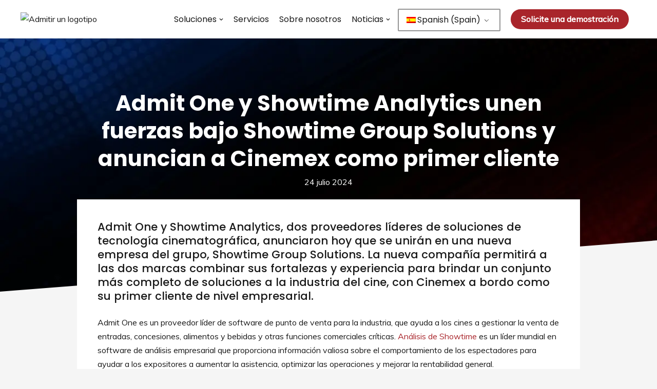

--- FILE ---
content_type: text/html; charset=UTF-8
request_url: https://admit-one.eu/es/blog/noticias/admit-one-y-showtime-analytics-unen-fuerzas-bajo-las-soluciones-de-showtime-group-y-anuncian-a-cinemex-como-su-primer-cliente/
body_size: 23974
content:
<!DOCTYPE html>
<html dir="ltr" lang="es-ES"
	prefix="og: https://ogp.me/ns#" >

<head>
	
	<meta charset="UTF-8">
	<meta name="viewport" content="width=device-width, initial-scale=1, minimum-scale=1">
	<link rel="profile" href="http://gmpg.org/xfn/11">
		<title>Admit One y Showtime Analytics unen fuerzas bajo Showtime Group Solutions y anuncian a Cinemex como primer cliente | Admitir uno</title>

		<!-- All in One SEO 4.2.8 - aioseo.com -->
		<meta name="description" content="Admit One y Showtime Analytics, dos proveedores líderes de soluciones de tecnología cinematográfica, anunciaron hoy que se unirán en una nueva empresa del grupo, Showtime Group Solutions. La nueva compañía permitirá a las dos marcas combinar sus fortalezas y experiencia para brindar un conjunto más completo de soluciones a la industria del cine, con Cinemex a bordo como su primer cliente de nivel empresarial." />
		<meta name="robots" content="max-image-preview:large" />
		<link rel="canonical" href="https://admit-one.eu/es/blog/noticias/admit-one-y-showtime-analytics-unen-fuerzas-bajo-las-soluciones-de-showtime-group-y-anuncian-a-cinemex-como-su-primer-cliente/" />
		<meta name="generator" content="All in One SEO (AIOSEO) 4.2.8 " />
		<meta property="og:locale" content="es_ES" />
		<meta property="og:site_name" content="Admitir uno | Un proveedor líder de admisiones y soluciones minoristas en la industria del entretenimiento." />
		<meta property="og:type" content="article" />
		<meta property="og:title" content="Admit One y Showtime Analytics unen fuerzas bajo Showtime Group Solutions y anuncian a Cinemex como primer cliente | Admitir uno" />
		<meta property="og:description" content="Admit One y Showtime Analytics, dos proveedores líderes de soluciones de tecnología cinematográfica, anunciaron hoy que se unirán en una nueva empresa del grupo, Showtime Group Solutions. La nueva compañía permitirá a las dos marcas combinar sus fortalezas y experiencia para brindar un conjunto más completo de soluciones a la industria del cine, con Cinemex a bordo como su primer cliente de nivel empresarial." />
		<meta property="og:url" content="https://admit-one.eu/es/blog/noticias/admit-one-y-showtime-analytics-unen-fuerzas-bajo-las-soluciones-de-showtime-group-y-anuncian-a-cinemex-como-su-primer-cliente/" />
		<meta property="og:image" content="https://admit-one.co.uk.local/wp-content/uploads/2022/08/a1-suite-1.webp" />
		<meta property="og:image:secure_url" content="https://admit-one.co.uk.local/wp-content/uploads/2022/08/a1-suite-1.webp" />
		<meta property="article:published_time" content="2023-08-17T10:42:12+00:00" />
		<meta property="article:modified_time" content="2024-07-24T11:38:49+00:00" />
		<meta property="article:publisher" content="https://facebook.com/csladmitone/" />
		<meta name="twitter:card" content="summary_large_image" />
		<meta name="twitter:site" content="@csladmitone" />
		<meta name="twitter:title" content="Admit One y Showtime Analytics unen fuerzas bajo Showtime Group Solutions y anuncian a Cinemex como primer cliente | Admitir uno" />
		<meta name="twitter:description" content="Admit One y Showtime Analytics, dos proveedores líderes de soluciones de tecnología cinematográfica, anunciaron hoy que se unirán en una nueva empresa del grupo, Showtime Group Solutions. La nueva compañía permitirá a las dos marcas combinar sus fortalezas y experiencia para brindar un conjunto más completo de soluciones a la industria del cine, con Cinemex a bordo como su primer cliente de nivel empresarial." />
		<meta name="twitter:creator" content="@csladmitone" />
		<meta name="twitter:image" content="https://admit-one.co.uk.local/wp-content/uploads/2022/08/a1-suite-1.webp" />
		<script type="application/ld+json" class="aioseo-schema">{
    "@context": "https:\/\/schema.org",
    "@graph": [
        {
            "@type": "BlogPosting",
            "@id": "https:\/\/admit-one.eu\/es\/blog\/noticias\/admit-one-y-showtime-analytics-unen-fuerzas-bajo-las-soluciones-de-showtime-group-y-anuncian-a-cinemex-como-su-primer-cliente\/#blogposting",
            "name": "Admit One y Showtime Analytics unen fuerzas bajo Showtime Group Solutions y anuncian a Cinemex como primer cliente | Admitir uno",
            "headline": "Admit One And Showtime Analytics Join Forces Under Showtime Group Solutions, Announcing Cinemex As First Customer",
            "author": {
                "@id": "https:\/\/admit-one.eu\/es\/blog\/author\/james-gibson\/#author"
            },
            "publisher": {
                "@id": "https:\/\/admit-one.eu\/es\/#organization"
            },
            "image": {
                "@type": "ImageObject",
                "url": "https:\/\/admit-one.eu\/wp-content\/uploads\/2023\/08\/blog_news_sgs_featured_result.webp",
                "width": 1200,
                "height": 630,
                "caption": "Showtime Group Solutions"
            },
            "datePublished": "2023-08-17T10:42:12+01:00",
            "dateModified": "2024-07-24T11:38:49+01:00",
            "inLanguage": "es-ES",
            "mainEntityOfPage": {
                "@id": "https:\/\/admit-one.eu\/es\/blog\/noticias\/admit-one-y-showtime-analytics-unen-fuerzas-bajo-las-soluciones-de-showtime-group-y-anuncian-a-cinemex-como-su-primer-cliente\/#webpage"
            },
            "isPartOf": {
                "@id": "https:\/\/admit-one.eu\/es\/blog\/noticias\/admit-one-y-showtime-analytics-unen-fuerzas-bajo-las-soluciones-de-showtime-group-y-anuncian-a-cinemex-como-su-primer-cliente\/#webpage"
            },
            "articleSection": "News, Recent"
        },
        {
            "@type": "BreadcrumbList",
            "@id": "https:\/\/admit-one.eu\/es\/blog\/noticias\/admit-one-y-showtime-analytics-unen-fuerzas-bajo-las-soluciones-de-showtime-group-y-anuncian-a-cinemex-como-su-primer-cliente\/#breadcrumblist",
            "itemListElement": [
                {
                    "@type": "ListItem",
                    "@id": "https:\/\/admit-one.eu\/es\/#listItem",
                    "position": 1,
                    "item": {
                        "@type": "WebPage",
                        "@id": "https:\/\/admit-one.eu\/es\/",
                        "name": "Hogar",
                        "description": "Una plataforma de gesti\u00f3n de salas y cines completa, conectada y totalmente configurable.",
                        "url": "https:\/\/admit-one.eu\/es\/"
                    },
                    "nextItem": "https:\/\/admit-one.eu\/es\/blog\/noticias\/admit-one-y-showtime-analytics-unen-fuerzas-bajo-las-soluciones-de-showtime-group-y-anuncian-a-cinemex-como-su-primer-cliente\/#listItem"
                },
                {
                    "@type": "ListItem",
                    "@id": "https:\/\/admit-one.eu\/es\/blog\/noticias\/admit-one-y-showtime-analytics-unen-fuerzas-bajo-las-soluciones-de-showtime-group-y-anuncian-a-cinemex-como-su-primer-cliente\/#listItem",
                    "position": 2,
                    "item": {
                        "@type": "WebPage",
                        "@id": "https:\/\/admit-one.eu\/es\/blog\/noticias\/admit-one-y-showtime-analytics-unen-fuerzas-bajo-las-soluciones-de-showtime-group-y-anuncian-a-cinemex-como-su-primer-cliente\/",
                        "name": "Admit One y Showtime Analytics unen fuerzas bajo Showtime Group Solutions y anuncian a Cinemex como primer cliente",
                        "description": "Admit One y Showtime Analytics, dos proveedores l\u00edderes de soluciones de tecnolog\u00eda cinematogr\u00e1fica, anunciaron hoy que se unir\u00e1n en una nueva empresa del grupo, Showtime Group Solutions. La nueva compa\u00f1\u00eda permitir\u00e1 a las dos marcas combinar sus fortalezas y experiencia para brindar un conjunto m\u00e1s completo de soluciones a la industria del cine, con Cinemex a bordo como su primer cliente de nivel empresarial.",
                        "url": "https:\/\/admit-one.eu\/es\/blog\/noticias\/admit-one-y-showtime-analytics-unen-fuerzas-bajo-las-soluciones-de-showtime-group-y-anuncian-a-cinemex-como-su-primer-cliente\/"
                    },
                    "previousItem": "https:\/\/admit-one.eu\/es\/#listItem"
                }
            ]
        },
        {
            "@type": "Organization",
            "@id": "https:\/\/admit-one.eu\/es\/#organization",
            "name": "Admitir uno",
            "url": "https:\/\/admit-one.eu\/es\/",
            "logo": {
                "@type": "ImageObject",
                "url": "https:\/\/admit-one.co.uk.local\/wp-content\/uploads\/2022\/08\/admit-one_logo_red_rgb.webp",
                "@id": "https:\/\/admit-one.eu\/es\/#organizationLogo"
            },
            "image": {
                "@id": "https:\/\/admit-one.eu\/es\/#organizationLogo"
            },
            "sameAs": [
                "https:\/\/facebook.com\/csladmitone\/",
                "https:\/\/twitter.com\/csladmitone",
                "https:\/\/www.linkedin.com\/company\/admit-one-collaborative-software-limited-"
            ],
            "contactPoint": {
                "@type": "ContactPoint",
                "telephone": "+441929551356",
                "contactType": "Customer Support"
            }
        },
        {
            "@type": "WebPage",
            "@id": "https:\/\/admit-one.eu\/es\/blog\/noticias\/admit-one-y-showtime-analytics-unen-fuerzas-bajo-las-soluciones-de-showtime-group-y-anuncian-a-cinemex-como-su-primer-cliente\/#webpage",
            "url": "https:\/\/admit-one.eu\/es\/blog\/noticias\/admit-one-y-showtime-analytics-unen-fuerzas-bajo-las-soluciones-de-showtime-group-y-anuncian-a-cinemex-como-su-primer-cliente\/",
            "name": "Admit One y Showtime Analytics unen fuerzas bajo Showtime Group Solutions y anuncian a Cinemex como primer cliente | Admitir uno",
            "description": "Admit One y Showtime Analytics, dos proveedores l\u00edderes de soluciones de tecnolog\u00eda cinematogr\u00e1fica, anunciaron hoy que se unir\u00e1n en una nueva empresa del grupo, Showtime Group Solutions. La nueva compa\u00f1\u00eda permitir\u00e1 a las dos marcas combinar sus fortalezas y experiencia para brindar un conjunto m\u00e1s completo de soluciones a la industria del cine, con Cinemex a bordo como su primer cliente de nivel empresarial.",
            "inLanguage": "es-ES",
            "isPartOf": {
                "@id": "https:\/\/admit-one.eu\/es\/#website"
            },
            "breadcrumb": {
                "@id": "https:\/\/admit-one.eu\/es\/blog\/noticias\/admit-one-y-showtime-analytics-unen-fuerzas-bajo-las-soluciones-de-showtime-group-y-anuncian-a-cinemex-como-su-primer-cliente\/#breadcrumblist"
            },
            "author": "https:\/\/admit-one.eu\/es\/blog\/author\/james-gibson\/#author",
            "creator": "https:\/\/admit-one.eu\/es\/blog\/author\/james-gibson\/#author",
            "image": {
                "@type": "ImageObject",
                "url": "https:\/\/admit-one.eu\/wp-content\/uploads\/2023\/08\/blog_news_sgs_featured_result.webp",
                "@id": "https:\/\/admit-one.eu\/es\/#mainImage",
                "width": 1200,
                "height": 630,
                "caption": "Showtime Group Solutions"
            },
            "primaryImageOfPage": {
                "@id": "https:\/\/admit-one.eu\/es\/blog\/noticias\/admit-one-y-showtime-analytics-unen-fuerzas-bajo-las-soluciones-de-showtime-group-y-anuncian-a-cinemex-como-su-primer-cliente\/#mainImage"
            },
            "datePublished": "2023-08-17T10:42:12+01:00",
            "dateModified": "2024-07-24T11:38:49+01:00"
        },
        {
            "@type": "WebSite",
            "@id": "https:\/\/admit-one.eu\/es\/#website",
            "url": "https:\/\/admit-one.eu\/es\/",
            "name": "Admitir uno",
            "description": "Un proveedor l\u00edder de admisiones y soluciones minoristas en la industria del entretenimiento.",
            "inLanguage": "es-ES",
            "publisher": {
                "@id": "https:\/\/admit-one.eu\/es\/#organization"
            }
        }
    ]
}</script>
		<!-- All in One SEO -->

<link rel='dns-prefetch' href='//fonts.googleapis.com' />
<link rel="alternate" type="application/rss+xml" title="Admit One &raquo; Feed" href="https://admit-one.eu/es/feed/" />
<link rel="alternate" type="application/rss+xml" title="Admit One &raquo; Feed de los comentarios" href="https://admit-one.eu/es/comments/feed/" />
		<!-- This site uses the Google Analytics by MonsterInsights plugin v8.14.0 - Using Analytics tracking - https://www.monsterinsights.com/ -->
							<script src="//www.googletagmanager.com/gtag/js?id=G-N66ZHEM81H"  data-cfasync="false" data-wpfc-render="false" type="text/javascript" async></script>
			<script data-cfasync="false" data-wpfc-render="false" type="text/javascript">
				var mi_version = '8.14.0';
				var mi_track_user = true;
				var mi_no_track_reason = '';
				
								var disableStrs = [
										'ga-disable-G-N66ZHEM81H',
														];

				/* Function to detect opted out users */
				function __gtagTrackerIsOptedOut() {
					for (var index = 0; index < disableStrs.length; index++) {
						if (document.cookie.indexOf(disableStrs[index] + '=true') > -1) {
							return true;
						}
					}

					return false;
				}

				/* Disable tracking if the opt-out cookie exists. */
				if (__gtagTrackerIsOptedOut()) {
					for (var index = 0; index < disableStrs.length; index++) {
						window[disableStrs[index]] = true;
					}
				}

				/* Opt-out function */
				function __gtagTrackerOptout() {
					for (var index = 0; index < disableStrs.length; index++) {
						document.cookie = disableStrs[index] + '=true; expires=Thu, 31 Dec 2099 23:59:59 UTC; path=/';
						window[disableStrs[index]] = true;
					}
				}

				if ('undefined' === typeof gaOptout) {
					function gaOptout() {
						__gtagTrackerOptout();
					}
				}
								window.dataLayer = window.dataLayer || [];

				window.MonsterInsightsDualTracker = {
					helpers: {},
					trackers: {},
				};
				if (mi_track_user) {
					function __gtagDataLayer() {
						dataLayer.push(arguments);
					}

					function __gtagTracker(type, name, parameters) {
						if (!parameters) {
							parameters = {};
						}

						if (parameters.send_to) {
							__gtagDataLayer.apply(null, arguments);
							return;
						}

						if (type === 'event') {
														parameters.send_to = monsterinsights_frontend.v4_id;
							var hookName = name;
							if (typeof parameters['event_category'] !== 'undefined') {
								hookName = parameters['event_category'] + ':' + name;
							}

							if (typeof MonsterInsightsDualTracker.trackers[hookName] !== 'undefined') {
								MonsterInsightsDualTracker.trackers[hookName](parameters);
							} else {
								__gtagDataLayer('event', name, parameters);
							}
							
													} else {
							__gtagDataLayer.apply(null, arguments);
						}
					}

					__gtagTracker('js', new Date());
					__gtagTracker('set', {
						'developer_id.dZGIzZG': true,
											});
										__gtagTracker('config', 'G-N66ZHEM81H', {"forceSSL":"true"} );
															window.gtag = __gtagTracker;										(function () {
						/* https://developers.google.com/analytics/devguides/collection/analyticsjs/ */
						/* ga and __gaTracker compatibility shim. */
						var noopfn = function () {
							return null;
						};
						var newtracker = function () {
							return new Tracker();
						};
						var Tracker = function () {
							return null;
						};
						var p = Tracker.prototype;
						p.get = noopfn;
						p.set = noopfn;
						p.send = function () {
							var args = Array.prototype.slice.call(arguments);
							args.unshift('send');
							__gaTracker.apply(null, args);
						};
						var __gaTracker = function () {
							var len = arguments.length;
							if (len === 0) {
								return;
							}
							var f = arguments[len - 1];
							if (typeof f !== 'object' || f === null || typeof f.hitCallback !== 'function') {
								if ('send' === arguments[0]) {
									var hitConverted, hitObject = false, action;
									if ('event' === arguments[1]) {
										if ('undefined' !== typeof arguments[3]) {
											hitObject = {
												'eventAction': arguments[3],
												'eventCategory': arguments[2],
												'eventLabel': arguments[4],
												'value': arguments[5] ? arguments[5] : 1,
											}
										}
									}
									if ('pageview' === arguments[1]) {
										if ('undefined' !== typeof arguments[2]) {
											hitObject = {
												'eventAction': 'page_view',
												'page_path': arguments[2],
											}
										}
									}
									if (typeof arguments[2] === 'object') {
										hitObject = arguments[2];
									}
									if (typeof arguments[5] === 'object') {
										Object.assign(hitObject, arguments[5]);
									}
									if ('undefined' !== typeof arguments[1].hitType) {
										hitObject = arguments[1];
										if ('pageview' === hitObject.hitType) {
											hitObject.eventAction = 'page_view';
										}
									}
									if (hitObject) {
										action = 'timing' === arguments[1].hitType ? 'timing_complete' : hitObject.eventAction;
										hitConverted = mapArgs(hitObject);
										__gtagTracker('event', action, hitConverted);
									}
								}
								return;
							}

							function mapArgs(args) {
								var arg, hit = {};
								var gaMap = {
									'eventCategory': 'event_category',
									'eventAction': 'event_action',
									'eventLabel': 'event_label',
									'eventValue': 'event_value',
									'nonInteraction': 'non_interaction',
									'timingCategory': 'event_category',
									'timingVar': 'name',
									'timingValue': 'value',
									'timingLabel': 'event_label',
									'page': 'page_path',
									'location': 'page_location',
									'title': 'page_title',
								};
								for (arg in args) {
																		if (!(!args.hasOwnProperty(arg) || !gaMap.hasOwnProperty(arg))) {
										hit[gaMap[arg]] = args[arg];
									} else {
										hit[arg] = args[arg];
									}
								}
								return hit;
							}

							try {
								f.hitCallback();
							} catch (ex) {
							}
						};
						__gaTracker.create = newtracker;
						__gaTracker.getByName = newtracker;
						__gaTracker.getAll = function () {
							return [];
						};
						__gaTracker.remove = noopfn;
						__gaTracker.loaded = true;
						window['__gaTracker'] = __gaTracker;
					})();
									} else {
										console.log("");
					(function () {
						function __gtagTracker() {
							return null;
						}

						window['__gtagTracker'] = __gtagTracker;
						window['gtag'] = __gtagTracker;
					})();
									}
			</script>
				<!-- / Google Analytics by MonsterInsights -->
		<link rel="preload" href="https://fonts.googleapis.com/css2?family=Muli:ital,wght@0,400;0,500&family=Poppins:ital,wght@0,400;0,500;0,700" as="style" media="all" onload="this.onload=null;this.rel='stylesheet'" />
<link rel="stylesheet" href="https://fonts.googleapis.com/css2?family=Muli:ital,wght@0,400;0,500&family=Poppins:ital,wght@0,400;0,500;0,700" media="all" />
<noscript><link rel="stylesheet" href="https://fonts.googleapis.com/css2?family=Muli:ital,wght@0,400;0,500&family=Poppins:ital,wght@0,400;0,500;0,700" media="all" /></noscript>
<!--[if IE]><link rel="stylesheet" href="https://fonts.googleapis.com/css2?family=Muli:ital,wght@0,400;0,500&family=Poppins:ital,wght@0,400;0,500;0,700" media="all" /><![endif]-->
<style id='otter-advanced-columns-style-inline-css' type='text/css'>
.wp-block-themeisle-blocks-advanced-columns-separators{position:absolute;left:0;width:100%;overflow-x:clip}.wp-block-themeisle-blocks-advanced-columns-separators.top{top:0}.wp-block-themeisle-blocks-advanced-columns-separators.bottom{bottom:0}.wp-block-themeisle-blocks-advanced-columns-separators.bottom svg{position:absolute;bottom:0}.wp-block-themeisle-blocks-advanced-columns-separators svg{height:100px}.wp-block-themeisle-blocks-advanced-columns-separators .rotate{transform:rotate(180deg)}html[lang=ja] .wp-block-themeisle-blocks-advanced-columns .innerblocks-wrap,html[lang=ko] .wp-block-themeisle-blocks-advanced-columns .innerblocks-wrap,html[lang=zh] .wp-block-themeisle-blocks-advanced-columns .innerblocks-wrap,html[lang=zh-Hans] .wp-block-themeisle-blocks-advanced-columns .innerblocks-wrap,html[lang=zh-Hant] .wp-block-themeisle-blocks-advanced-columns .innerblocks-wrap{word-break:normal}.wp-block-themeisle-blocks-advanced-columns{--background: transparent;--columns-width: 100%;--horizontal-align: unset;background:var(--background);justify-content:var(--horizontal-align);transition:.3s}.wp-block-themeisle-blocks-advanced-columns .wp-themeisle-block-overlay,.wp-block-themeisle-blocks-advanced-columns .wp-block-themeisle-blocks-advanced-columns-overlay{position:absolute;width:100%;height:100%;top:0;left:0}.wp-block-themeisle-blocks-advanced-columns .wp-block-themeisle-blocks-advanced-column:only-child{max-width:var(--columns-width)}.wp-block-themeisle-blocks-advanced-columns .wp-block-themeisle-blocks-advanced-column{--background: transparent;--background-color-hover: var( --background );--link-color: inherit;background:var(--background);transition:.3s}.wp-block-themeisle-blocks-advanced-columns .wp-block-themeisle-blocks-advanced-column:hover{background:var(--background-color-hover)}.wp-block-themeisle-blocks-advanced-columns .wp-block-themeisle-blocks-advanced-column>*{position:relative}.wp-block-themeisle-blocks-advanced-columns .wp-block-themeisle-blocks-advanced-column .wp-block-themeisle-blocks-advanced-column-overlay{position:absolute;width:100%;height:100%;top:0;left:0}.wp-block-themeisle-blocks-advanced-columns .wp-block-themeisle-blocks-advanced-column .wp-block-themeisle-blocks-slider{display:grid}.wp-block-themeisle-blocks-advanced-columns .wp-block-themeisle-blocks-advanced-column .aligncenter{margin-left:auto;margin-right:auto}.wp-block-themeisle-blocks-advanced-columns .wp-block-themeisle-blocks-advanced-column.has-dark-bg{color:#fff}.wp-block-themeisle-blocks-advanced-columns.has-default-gap .wp-block-themeisle-blocks-advanced-column{margin-left:10px;margin-right:10px}.wp-block-themeisle-blocks-advanced-columns.has-nogap-gap .wp-block-themeisle-blocks-advanced-column{margin-left:0;margin-right:0}.wp-block-themeisle-blocks-advanced-columns.has-narrow-gap .wp-block-themeisle-blocks-advanced-column{margin-left:5px;margin-right:5px}.wp-block-themeisle-blocks-advanced-columns.has-extended-gap .wp-block-themeisle-blocks-advanced-column{margin-left:15px;margin-right:15px}.wp-block-themeisle-blocks-advanced-columns.has-wide-gap .wp-block-themeisle-blocks-advanced-column{margin-left:20px;margin-right:20px}.wp-block-themeisle-blocks-advanced-columns.has-wider-gap .wp-block-themeisle-blocks-advanced-column{margin-left:30px;margin-right:30px}.wp-block-themeisle-blocks-advanced-columns.has-dark-bg{color:#fff}@media(min-width: 960px){.wp-block-themeisle-blocks-advanced-columns{display:flex;position:relative}.wp-block-themeisle-blocks-advanced-columns.has-vertical-flex-start>.innerblocks-wrap,.wp-block-themeisle-blocks-advanced-columns.has-vertical-top>.innerblocks-wrap{align-items:flex-start}.wp-block-themeisle-blocks-advanced-columns.has-vertical-center>.innerblocks-wrap{align-items:center}.wp-block-themeisle-blocks-advanced-columns.has-vertical-flex-end>.innerblocks-wrap,.wp-block-themeisle-blocks-advanced-columns.has-vertical-bottom>.innerblocks-wrap{align-items:flex-end}.wp-block-themeisle-blocks-advanced-columns .innerblocks-wrap{display:flex;flex-basis:100%;word-break:keep-all;max-width:var(--columns-width)}.wp-block-themeisle-blocks-advanced-columns .innerblocks-wrap .wp-block-themeisle-blocks-advanced-column{position:relative}.wp-block-themeisle-blocks-advanced-columns .innerblocks-wrap .wp-block-themeisle-blocks-advanced-column:first-child{margin-left:0}.wp-block-themeisle-blocks-advanced-columns .innerblocks-wrap .wp-block-themeisle-blocks-advanced-column:last-child{margin-right:0}.wp-block-themeisle-blocks-advanced-columns.hide-in-desktop{display:none}.wp-block-themeisle-blocks-advanced-columns.has-1-columns.has-desktop-equal-layout>.innerblocks-wrap>.wp-block-themeisle-blocks-advanced-column{flex-basis:100%}.wp-block-themeisle-blocks-advanced-columns.has-2-columns.has-desktop-equal-layout>.innerblocks-wrap>.wp-block-themeisle-blocks-advanced-column{flex-basis:50%}.wp-block-themeisle-blocks-advanced-columns.has-2-columns.has-desktop-oneTwo-layout>.innerblocks-wrap>.wp-block-themeisle-blocks-advanced-column{flex-basis:33.34%}.wp-block-themeisle-blocks-advanced-columns.has-2-columns.has-desktop-oneTwo-layout>.innerblocks-wrap>.wp-block-themeisle-blocks-advanced-column:last-child{flex-basis:66.66%}.wp-block-themeisle-blocks-advanced-columns.has-2-columns.has-desktop-twoOne-layout>.innerblocks-wrap>.wp-block-themeisle-blocks-advanced-column{flex-basis:33.34%}.wp-block-themeisle-blocks-advanced-columns.has-2-columns.has-desktop-twoOne-layout>.innerblocks-wrap>.wp-block-themeisle-blocks-advanced-column:first-child{flex-basis:66.66%}.wp-block-themeisle-blocks-advanced-columns.has-3-columns.has-desktop-equal-layout>.innerblocks-wrap>.wp-block-themeisle-blocks-advanced-column{flex-basis:33.33%}.wp-block-themeisle-blocks-advanced-columns.has-3-columns.has-desktop-oneOneTwo-layout>.innerblocks-wrap>.wp-block-themeisle-blocks-advanced-column{flex-basis:25%}.wp-block-themeisle-blocks-advanced-columns.has-3-columns.has-desktop-oneOneTwo-layout>.innerblocks-wrap>.wp-block-themeisle-blocks-advanced-column:last-child{flex-basis:50%}.wp-block-themeisle-blocks-advanced-columns.has-3-columns.has-desktop-twoOneOne-layout>.innerblocks-wrap>.wp-block-themeisle-blocks-advanced-column{flex-basis:25%}.wp-block-themeisle-blocks-advanced-columns.has-3-columns.has-desktop-twoOneOne-layout>.innerblocks-wrap>.wp-block-themeisle-blocks-advanced-column:first-child{flex-basis:50%}.wp-block-themeisle-blocks-advanced-columns.has-3-columns.has-desktop-oneTwoOne-layout>.innerblocks-wrap>.wp-block-themeisle-blocks-advanced-column{flex-basis:50%}.wp-block-themeisle-blocks-advanced-columns.has-3-columns.has-desktop-oneTwoOne-layout>.innerblocks-wrap>.wp-block-themeisle-blocks-advanced-column:first-child{flex-basis:25%}.wp-block-themeisle-blocks-advanced-columns.has-3-columns.has-desktop-oneTwoOne-layout>.innerblocks-wrap>.wp-block-themeisle-blocks-advanced-column:last-child{flex-basis:25%}.wp-block-themeisle-blocks-advanced-columns.has-3-columns.has-desktop-oneThreeOne-layout>.innerblocks-wrap>.wp-block-themeisle-blocks-advanced-column{flex-basis:60%}.wp-block-themeisle-blocks-advanced-columns.has-3-columns.has-desktop-oneThreeOne-layout>.innerblocks-wrap>.wp-block-themeisle-blocks-advanced-column:first-child{flex-basis:20%}.wp-block-themeisle-blocks-advanced-columns.has-3-columns.has-desktop-oneThreeOne-layout>.innerblocks-wrap>.wp-block-themeisle-blocks-advanced-column:last-child{flex-basis:20%}.wp-block-themeisle-blocks-advanced-columns.has-4-columns.has-desktop-equal-layout>.innerblocks-wrap>.wp-block-themeisle-blocks-advanced-column{flex-basis:25%}.wp-block-themeisle-blocks-advanced-columns.has-5-columns.has-desktop-equal-layout>.innerblocks-wrap>.wp-block-themeisle-blocks-advanced-column{flex-basis:20%}.wp-block-themeisle-blocks-advanced-columns.has-6-columns.has-desktop-equal-layout>.innerblocks-wrap>.wp-block-themeisle-blocks-advanced-column{flex-basis:16.66%}}@media(min-width: 600px)and (max-width: 960px){.wp-block-themeisle-blocks-advanced-columns{display:flex;position:relative}.wp-block-themeisle-blocks-advanced-columns .innerblocks-wrap{display:flex;flex-basis:100%;word-break:keep-all;max-width:var(--columns-width)}.wp-block-themeisle-blocks-advanced-columns .innerblocks-wrap .wp-block-themeisle-blocks-advanced-column{position:relative;flex:1}.wp-block-themeisle-blocks-advanced-columns.hide-in-tablet{display:none}.wp-block-themeisle-blocks-advanced-columns.has-2-columns.has-tablet-oneTwo-layout>.innerblocks-wrap>.wp-block-themeisle-blocks-advanced-column:last-child{flex:2}.wp-block-themeisle-blocks-advanced-columns.has-2-columns.has-tablet-twoOne-layout>.innerblocks-wrap>.wp-block-themeisle-blocks-advanced-column:first-child{flex:2}.wp-block-themeisle-blocks-advanced-columns.has-3-columns.has-tablet-oneOneTwo-layout>.innerblocks-wrap>.wp-block-themeisle-blocks-advanced-column:last-child{flex:2}.wp-block-themeisle-blocks-advanced-columns.has-3-columns.has-tablet-twoOneOne-layout>.innerblocks-wrap>.wp-block-themeisle-blocks-advanced-column:first-child{flex:2}.wp-block-themeisle-blocks-advanced-columns.has-3-columns.has-tablet-oneTwoOne-layout>.innerblocks-wrap>.wp-block-themeisle-blocks-advanced-column{flex:2}.wp-block-themeisle-blocks-advanced-columns.has-3-columns.has-tablet-oneTwoOne-layout>.innerblocks-wrap>.wp-block-themeisle-blocks-advanced-column:first-child{flex:1}.wp-block-themeisle-blocks-advanced-columns.has-3-columns.has-tablet-oneTwoOne-layout>.innerblocks-wrap>.wp-block-themeisle-blocks-advanced-column:last-child{flex:1}.wp-block-themeisle-blocks-advanced-columns.has-3-columns.has-tablet-oneThreeOne-layout>.innerblocks-wrap>.wp-block-themeisle-blocks-advanced-column{flex:3}.wp-block-themeisle-blocks-advanced-columns.has-3-columns.has-tablet-oneThreeOne-layout>.innerblocks-wrap>.wp-block-themeisle-blocks-advanced-column:first-child{flex:1}.wp-block-themeisle-blocks-advanced-columns.has-3-columns.has-tablet-oneThreeOne-layout>.innerblocks-wrap>.wp-block-themeisle-blocks-advanced-column:last-child{flex:1}.wp-block-themeisle-blocks-advanced-columns:not(.has-tablet-collapsedRows-layout).has-vertical-flex-start>.innerblocks-wrap,.wp-block-themeisle-blocks-advanced-columns:not(.has-tablet-collapsedRows-layout).has-vertical-top>.innerblocks-wrap{align-items:flex-start}.wp-block-themeisle-blocks-advanced-columns:not(.has-tablet-collapsedRows-layout).has-vertical-center>.innerblocks-wrap{align-items:center}.wp-block-themeisle-blocks-advanced-columns:not(.has-tablet-collapsedRows-layout).has-vertical-flex-end>.innerblocks-wrap,.wp-block-themeisle-blocks-advanced-columns:not(.has-tablet-collapsedRows-layout).has-vertical-bottom>.innerblocks-wrap{align-items:flex-end}.wp-block-themeisle-blocks-advanced-columns.has-tablet-collapsedRows-layout>.innerblocks-wrap{flex-direction:column}.wp-block-themeisle-blocks-advanced-columns.has-tablet-collapsedRows-layout.has-reverse-columns-tablet>.innerblocks-wrap{flex-direction:column-reverse}.wp-block-themeisle-blocks-advanced-columns.has-tablet-twoColumnGrid-layout>.innerblocks-wrap{display:flex;flex-wrap:wrap}.wp-block-themeisle-blocks-advanced-columns.has-tablet-twoColumnGrid-layout>.innerblocks-wrap>.wp-block-themeisle-blocks-advanced-column{flex:1 1 40%}.wp-block-themeisle-blocks-advanced-columns.has-tablet-threeColumnGrid-layout>.innerblocks-wrap{display:flex;flex-wrap:wrap}.wp-block-themeisle-blocks-advanced-columns.has-tablet-threeColumnGrid-layout>.innerblocks-wrap>.wp-block-themeisle-blocks-advanced-column{flex:1 1 30%}}@media(max-width: 600px){.wp-block-themeisle-blocks-advanced-columns{display:flex;position:relative}.wp-block-themeisle-blocks-advanced-columns .innerblocks-wrap{display:flex;flex-basis:100%;word-break:keep-all;max-width:var(--columns-width)}.wp-block-themeisle-blocks-advanced-columns .innerblocks-wrap .wp-block-themeisle-blocks-advanced-column{position:relative;flex:1}.wp-block-themeisle-blocks-advanced-columns.hide-in-mobile{display:none}.wp-block-themeisle-blocks-advanced-columns.has-2-columns.has-mobile-oneTwo-layout>.innerblocks-wrap>.wp-block-themeisle-blocks-advanced-column:last-child{flex:2}.wp-block-themeisle-blocks-advanced-columns.has-2-columns.has-mobile-twoOne-layout>.innerblocks-wrap>.wp-block-themeisle-blocks-advanced-column:first-child{flex:2}.wp-block-themeisle-blocks-advanced-columns.has-3-columns.has-mobile-oneOneTwo-layout>.innerblocks-wrap>.wp-block-themeisle-blocks-advanced-column:last-child{flex:2}.wp-block-themeisle-blocks-advanced-columns.has-3-columns.has-mobile-twoOneOne-layout>.innerblocks-wrap>.wp-block-themeisle-blocks-advanced-column:first-child{flex:2}.wp-block-themeisle-blocks-advanced-columns.has-3-columns.has-mobile-oneTwoOne-layout>.innerblocks-wrap>.wp-block-themeisle-blocks-advanced-column{flex:2}.wp-block-themeisle-blocks-advanced-columns.has-3-columns.has-mobile-oneTwoOne-layout>.innerblocks-wrap>.wp-block-themeisle-blocks-advanced-column:first-child{flex:1}.wp-block-themeisle-blocks-advanced-columns.has-3-columns.has-mobile-oneTwoOne-layout>.innerblocks-wrap>.wp-block-themeisle-blocks-advanced-column:last-child{flex:1}.wp-block-themeisle-blocks-advanced-columns.has-3-columns.has-mobile-oneThreeOne-layout>.innerblocks-wrap>.wp-block-themeisle-blocks-advanced-column{flex:3}.wp-block-themeisle-blocks-advanced-columns.has-3-columns.has-mobile-oneThreeOne-layout>.innerblocks-wrap>.wp-block-themeisle-blocks-advanced-column:first-child{flex:1}.wp-block-themeisle-blocks-advanced-columns.has-3-columns.has-mobile-oneThreeOne-layout>.innerblocks-wrap>.wp-block-themeisle-blocks-advanced-column:last-child{flex:1}.wp-block-themeisle-blocks-advanced-columns:not(.has-mobile-collapsedRows-layout).has-vertical-flex-start>.innerblocks-wrap,.wp-block-themeisle-blocks-advanced-columns:not(.has-mobile-collapsedRows-layout).has-vertical-top>.innerblocks-wrap{align-items:flex-start}.wp-block-themeisle-blocks-advanced-columns:not(.has-mobile-collapsedRows-layout).has-vertical-center>.innerblocks-wrap{align-items:center}.wp-block-themeisle-blocks-advanced-columns:not(.has-mobile-collapsedRows-layout).has-vertical-flex-end>.innerblocks-wrap,.wp-block-themeisle-blocks-advanced-columns:not(.has-mobile-collapsedRows-layout).has-vertical-bottom>.innerblocks-wrap{align-items:flex-end}.wp-block-themeisle-blocks-advanced-columns.has-mobile-collapsedRows-layout>.innerblocks-wrap{flex-direction:column}.wp-block-themeisle-blocks-advanced-columns.has-mobile-collapsedRows-layout.has-reverse-columns-mobile>.innerblocks-wrap{flex-direction:column-reverse}.wp-block-themeisle-blocks-advanced-columns.has-mobile-twoColumnGrid-layout>.innerblocks-wrap{display:flex;flex-wrap:wrap}.wp-block-themeisle-blocks-advanced-columns.has-mobile-twoColumnGrid-layout>.innerblocks-wrap>.wp-block-themeisle-blocks-advanced-column{flex:1 1 40%}.wp-block-themeisle-blocks-advanced-columns.has-mobile-threeColumnGrid-layout>.innerblocks-wrap{display:flex;flex-wrap:wrap}.wp-block-themeisle-blocks-advanced-columns.has-mobile-threeColumnGrid-layout>.innerblocks-wrap>.wp-block-themeisle-blocks-advanced-column{flex:1 1 30%}}/*# sourceMappingURL=style.css.map */

</style>
<style id='otter-icon-list-style-inline-css' type='text/css'>
.wp-block-themeisle-blocks-icon-list{--horizontal-align: unset;--icon-align: var(--horizontal-align);--icon-align-tablet: var(--icon-align-tablet);--icon-align-mobile: var(--icon-align-mobile);--gap: 5px;--gap-icon-label: 10px;--font-size: inherit;--icon-size: 12px;--content-color: inherit;--label-visibility: block;--divider-color: black;--divider-width: 2px;--divider-length: 100%;--divider-margin-left: 0;--divider-margin-right: auto;--divider-margin-left-tablet: var(--divider-margin-left);--divider-margin-right-tablet: var(--divider-margin-right);--divider-margin-left-mobile: var(--divider-margin-left-tablet);--divider-margin-right-mobile: var(--divider-margin-right-tablet);display:flex;flex-direction:column;align-items:var(--icon-align);justify-content:var(--icon-align);gap:var(--gap)}.wp-block-themeisle-blocks-icon-list .wp-block-themeisle-blocks-icon-list-item{display:inline-flex;align-items:center;transition:margin .1s linear;gap:var(--gap-icon-label);position:relative}.wp-block-themeisle-blocks-icon-list .wp-block-themeisle-blocks-icon-list-item i{font-size:var(--icon-size);text-align:center;width:1.25em}.wp-block-themeisle-blocks-icon-list .wp-block-themeisle-blocks-icon-list-item svg{width:var(--icon-size)}.wp-block-themeisle-blocks-icon-list .wp-block-themeisle-blocks-icon-list-item img{width:var(--icon-size)}.wp-block-themeisle-blocks-icon-list .wp-block-themeisle-blocks-icon-list-item p{margin-bottom:0px;margin-left:0px;display:var(--label-visibility)}.wp-block-themeisle-blocks-icon-list.is-style-horizontal{flex-wrap:wrap;flex-direction:row;width:100%}.wp-block-themeisle-blocks-icon-list.is-style-horizontal.has-divider .wp-block-themeisle-blocks-icon-list-item:not(:last-child)::after{border-right:var(--divider-width) solid var(--divider-color);content:"";position:absolute;height:var(--divider-length);width:100%;box-sizing:content-box}.wp-block-themeisle-blocks-icon-list:not(.is-style-horizontal) .wp-block-themeisle-blocks-icon-list-item{width:100%;justify-content:var(--icon-align)}@media(min-width: 600px)and (max-width: 960px){.wp-block-themeisle-blocks-icon-list:not(.is-style-horizontal) .wp-block-themeisle-blocks-icon-list-item{justify-content:var(--icon-align-tablet)}}@media(max-width: 600px){.wp-block-themeisle-blocks-icon-list:not(.is-style-horizontal) .wp-block-themeisle-blocks-icon-list-item{justify-content:var(--icon-align-mobile)}}.wp-block-themeisle-blocks-icon-list:not(.is-style-horizontal).has-divider .wp-block-themeisle-blocks-icon-list-item:not(:last-child)::after{border-bottom:var(--divider-width) solid var(--divider-color);content:"";position:absolute;height:100%;width:var(--divider-length);box-sizing:content-box;margin-left:var(--divider-margin-left);margin-right:var(--divider-margin-right)}@media(min-width: 600px)and (max-width: 960px){.wp-block-themeisle-blocks-icon-list:not(.is-style-horizontal).has-divider .wp-block-themeisle-blocks-icon-list-item:not(:last-child)::after{margin-left:var(--divider-margin-left-tablet);margin-right:var(--divider-margin-right-tablet)}}@media(max-width: 600px){.wp-block-themeisle-blocks-icon-list:not(.is-style-horizontal).has-divider .wp-block-themeisle-blocks-icon-list-item:not(:last-child)::after{margin-left:var(--divider-margin-left-mobile);margin-right:var(--divider-margin-right-mobile)}}.wp-block-themeisle-blocks-icon-list .wp-block-themeisle-blocks-icon-list-item-content,.wp-block-themeisle-blocks-icon-list .wp-block-themeisle-blocks-icon-list-item-content-custom{color:var(--content-color);font-size:var(--font-size);margin:0 10px}.wp-block-themeisle-blocks-icon-list .wp-block-themeisle-blocks-icon-list-item-icon,.wp-block-themeisle-blocks-icon-list .wp-block-themeisle-blocks-icon-list-item-icon-custom{fill:var(--icon-color, currentColor);color:var(--icon-color, inherit)}@media(min-width: 600px)and (max-width: 960px){.wp-block-themeisle-blocks-icon-list{align-items:var(--icon-align-tablet);justify-content:var(--icon-align-tablet)}}@media(max-width: 600px){.wp-block-themeisle-blocks-icon-list{align-items:var(--icon-align-mobile);justify-content:var(--icon-align-mobile)}}/*# sourceMappingURL=style.css.map */

</style>
<style id='global-styles-inline-css' type='text/css'>
body{--wp--preset--color--black: #000000;--wp--preset--color--cyan-bluish-gray: #abb8c3;--wp--preset--color--white: #ffffff;--wp--preset--color--pale-pink: #f78da7;--wp--preset--color--vivid-red: #cf2e2e;--wp--preset--color--luminous-vivid-orange: #ff6900;--wp--preset--color--luminous-vivid-amber: #fcb900;--wp--preset--color--light-green-cyan: #7bdcb5;--wp--preset--color--vivid-green-cyan: #00d084;--wp--preset--color--pale-cyan-blue: #8ed1fc;--wp--preset--color--vivid-cyan-blue: #0693e3;--wp--preset--color--vivid-purple: #9b51e0;--wp--preset--color--neve-link-color: var(--nv-primary-accent);--wp--preset--color--neve-link-hover-color: var(--nv-secondary-accent);--wp--preset--color--nv-site-bg: var(--nv-site-bg);--wp--preset--color--nv-light-bg: var(--nv-light-bg);--wp--preset--color--nv-dark-bg: var(--nv-dark-bg);--wp--preset--color--neve-text-color: var(--nv-text-color);--wp--preset--color--nv-text-dark-bg: var(--nv-text-dark-bg);--wp--preset--color--nv-c-1: var(--nv-c-1);--wp--preset--color--nv-c-2: var(--nv-c-2);--wp--preset--gradient--vivid-cyan-blue-to-vivid-purple: linear-gradient(135deg,rgba(6,147,227,1) 0%,rgb(155,81,224) 100%);--wp--preset--gradient--light-green-cyan-to-vivid-green-cyan: linear-gradient(135deg,rgb(122,220,180) 0%,rgb(0,208,130) 100%);--wp--preset--gradient--luminous-vivid-amber-to-luminous-vivid-orange: linear-gradient(135deg,rgba(252,185,0,1) 0%,rgba(255,105,0,1) 100%);--wp--preset--gradient--luminous-vivid-orange-to-vivid-red: linear-gradient(135deg,rgba(255,105,0,1) 0%,rgb(207,46,46) 100%);--wp--preset--gradient--very-light-gray-to-cyan-bluish-gray: linear-gradient(135deg,rgb(238,238,238) 0%,rgb(169,184,195) 100%);--wp--preset--gradient--cool-to-warm-spectrum: linear-gradient(135deg,rgb(74,234,220) 0%,rgb(151,120,209) 20%,rgb(207,42,186) 40%,rgb(238,44,130) 60%,rgb(251,105,98) 80%,rgb(254,248,76) 100%);--wp--preset--gradient--blush-light-purple: linear-gradient(135deg,rgb(255,206,236) 0%,rgb(152,150,240) 100%);--wp--preset--gradient--blush-bordeaux: linear-gradient(135deg,rgb(254,205,165) 0%,rgb(254,45,45) 50%,rgb(107,0,62) 100%);--wp--preset--gradient--luminous-dusk: linear-gradient(135deg,rgb(255,203,112) 0%,rgb(199,81,192) 50%,rgb(65,88,208) 100%);--wp--preset--gradient--pale-ocean: linear-gradient(135deg,rgb(255,245,203) 0%,rgb(182,227,212) 50%,rgb(51,167,181) 100%);--wp--preset--gradient--electric-grass: linear-gradient(135deg,rgb(202,248,128) 0%,rgb(113,206,126) 100%);--wp--preset--gradient--midnight: linear-gradient(135deg,rgb(2,3,129) 0%,rgb(40,116,252) 100%);--wp--preset--duotone--dark-grayscale: url('#wp-duotone-dark-grayscale');--wp--preset--duotone--grayscale: url('#wp-duotone-grayscale');--wp--preset--duotone--purple-yellow: url('#wp-duotone-purple-yellow');--wp--preset--duotone--blue-red: url('#wp-duotone-blue-red');--wp--preset--duotone--midnight: url('#wp-duotone-midnight');--wp--preset--duotone--magenta-yellow: url('#wp-duotone-magenta-yellow');--wp--preset--duotone--purple-green: url('#wp-duotone-purple-green');--wp--preset--duotone--blue-orange: url('#wp-duotone-blue-orange');--wp--preset--font-size--small: 13px;--wp--preset--font-size--medium: 20px;--wp--preset--font-size--large: 36px;--wp--preset--font-size--x-large: 42px;--wp--preset--spacing--20: 0.44rem;--wp--preset--spacing--30: 0.67rem;--wp--preset--spacing--40: 1rem;--wp--preset--spacing--50: 1.5rem;--wp--preset--spacing--60: 2.25rem;--wp--preset--spacing--70: 3.38rem;--wp--preset--spacing--80: 5.06rem;}:where(.is-layout-flex){gap: 0.5em;}body .is-layout-flow > .alignleft{float: left;margin-inline-start: 0;margin-inline-end: 2em;}body .is-layout-flow > .alignright{float: right;margin-inline-start: 2em;margin-inline-end: 0;}body .is-layout-flow > .aligncenter{margin-left: auto !important;margin-right: auto !important;}body .is-layout-constrained > .alignleft{float: left;margin-inline-start: 0;margin-inline-end: 2em;}body .is-layout-constrained > .alignright{float: right;margin-inline-start: 2em;margin-inline-end: 0;}body .is-layout-constrained > .aligncenter{margin-left: auto !important;margin-right: auto !important;}body .is-layout-constrained > :where(:not(.alignleft):not(.alignright):not(.alignfull)){max-width: var(--wp--style--global--content-size);margin-left: auto !important;margin-right: auto !important;}body .is-layout-constrained > .alignwide{max-width: var(--wp--style--global--wide-size);}body .is-layout-flex{display: flex;}body .is-layout-flex{flex-wrap: wrap;align-items: center;}body .is-layout-flex > *{margin: 0;}:where(.wp-block-columns.is-layout-flex){gap: 2em;}.has-black-color{color: var(--wp--preset--color--black) !important;}.has-cyan-bluish-gray-color{color: var(--wp--preset--color--cyan-bluish-gray) !important;}.has-white-color{color: var(--wp--preset--color--white) !important;}.has-pale-pink-color{color: var(--wp--preset--color--pale-pink) !important;}.has-vivid-red-color{color: var(--wp--preset--color--vivid-red) !important;}.has-luminous-vivid-orange-color{color: var(--wp--preset--color--luminous-vivid-orange) !important;}.has-luminous-vivid-amber-color{color: var(--wp--preset--color--luminous-vivid-amber) !important;}.has-light-green-cyan-color{color: var(--wp--preset--color--light-green-cyan) !important;}.has-vivid-green-cyan-color{color: var(--wp--preset--color--vivid-green-cyan) !important;}.has-pale-cyan-blue-color{color: var(--wp--preset--color--pale-cyan-blue) !important;}.has-vivid-cyan-blue-color{color: var(--wp--preset--color--vivid-cyan-blue) !important;}.has-vivid-purple-color{color: var(--wp--preset--color--vivid-purple) !important;}.has-black-background-color{background-color: var(--wp--preset--color--black) !important;}.has-cyan-bluish-gray-background-color{background-color: var(--wp--preset--color--cyan-bluish-gray) !important;}.has-white-background-color{background-color: var(--wp--preset--color--white) !important;}.has-pale-pink-background-color{background-color: var(--wp--preset--color--pale-pink) !important;}.has-vivid-red-background-color{background-color: var(--wp--preset--color--vivid-red) !important;}.has-luminous-vivid-orange-background-color{background-color: var(--wp--preset--color--luminous-vivid-orange) !important;}.has-luminous-vivid-amber-background-color{background-color: var(--wp--preset--color--luminous-vivid-amber) !important;}.has-light-green-cyan-background-color{background-color: var(--wp--preset--color--light-green-cyan) !important;}.has-vivid-green-cyan-background-color{background-color: var(--wp--preset--color--vivid-green-cyan) !important;}.has-pale-cyan-blue-background-color{background-color: var(--wp--preset--color--pale-cyan-blue) !important;}.has-vivid-cyan-blue-background-color{background-color: var(--wp--preset--color--vivid-cyan-blue) !important;}.has-vivid-purple-background-color{background-color: var(--wp--preset--color--vivid-purple) !important;}.has-black-border-color{border-color: var(--wp--preset--color--black) !important;}.has-cyan-bluish-gray-border-color{border-color: var(--wp--preset--color--cyan-bluish-gray) !important;}.has-white-border-color{border-color: var(--wp--preset--color--white) !important;}.has-pale-pink-border-color{border-color: var(--wp--preset--color--pale-pink) !important;}.has-vivid-red-border-color{border-color: var(--wp--preset--color--vivid-red) !important;}.has-luminous-vivid-orange-border-color{border-color: var(--wp--preset--color--luminous-vivid-orange) !important;}.has-luminous-vivid-amber-border-color{border-color: var(--wp--preset--color--luminous-vivid-amber) !important;}.has-light-green-cyan-border-color{border-color: var(--wp--preset--color--light-green-cyan) !important;}.has-vivid-green-cyan-border-color{border-color: var(--wp--preset--color--vivid-green-cyan) !important;}.has-pale-cyan-blue-border-color{border-color: var(--wp--preset--color--pale-cyan-blue) !important;}.has-vivid-cyan-blue-border-color{border-color: var(--wp--preset--color--vivid-cyan-blue) !important;}.has-vivid-purple-border-color{border-color: var(--wp--preset--color--vivid-purple) !important;}.has-vivid-cyan-blue-to-vivid-purple-gradient-background{background: var(--wp--preset--gradient--vivid-cyan-blue-to-vivid-purple) !important;}.has-light-green-cyan-to-vivid-green-cyan-gradient-background{background: var(--wp--preset--gradient--light-green-cyan-to-vivid-green-cyan) !important;}.has-luminous-vivid-amber-to-luminous-vivid-orange-gradient-background{background: var(--wp--preset--gradient--luminous-vivid-amber-to-luminous-vivid-orange) !important;}.has-luminous-vivid-orange-to-vivid-red-gradient-background{background: var(--wp--preset--gradient--luminous-vivid-orange-to-vivid-red) !important;}.has-very-light-gray-to-cyan-bluish-gray-gradient-background{background: var(--wp--preset--gradient--very-light-gray-to-cyan-bluish-gray) !important;}.has-cool-to-warm-spectrum-gradient-background{background: var(--wp--preset--gradient--cool-to-warm-spectrum) !important;}.has-blush-light-purple-gradient-background{background: var(--wp--preset--gradient--blush-light-purple) !important;}.has-blush-bordeaux-gradient-background{background: var(--wp--preset--gradient--blush-bordeaux) !important;}.has-luminous-dusk-gradient-background{background: var(--wp--preset--gradient--luminous-dusk) !important;}.has-pale-ocean-gradient-background{background: var(--wp--preset--gradient--pale-ocean) !important;}.has-electric-grass-gradient-background{background: var(--wp--preset--gradient--electric-grass) !important;}.has-midnight-gradient-background{background: var(--wp--preset--gradient--midnight) !important;}.has-small-font-size{font-size: var(--wp--preset--font-size--small) !important;}.has-medium-font-size{font-size: var(--wp--preset--font-size--medium) !important;}.has-large-font-size{font-size: var(--wp--preset--font-size--large) !important;}.has-x-large-font-size{font-size: var(--wp--preset--font-size--x-large) !important;}
.wp-block-navigation a:where(:not(.wp-element-button)){color: inherit;}
:where(.wp-block-columns.is-layout-flex){gap: 2em;}
.wp-block-pullquote{font-size: 1.5em;line-height: 1.6;}
</style>
<link rel='stylesheet' id='wpo_min-header-0-css' href='https://admit-one.eu/wp-content/cache/wpo-minify/1736957319/assets/wpo-minify-header-a4cc73c7.min.css' type='text/css' media='all' />
<script type='text/javascript' id='wpo_min-header-0-js-extra'>
/* <![CDATA[ */
var trp_language_cookie_data = {"abs_home":"https:\/\/admit-one.eu","url_slugs":{"en_GB":"en_gb","es_ES":"es","es_MX":"es_mx","ca":"ca","pt_PT":"pt","fr_FR":"fr","fr_BE":"fr_be","de_DE":"de","it_IT":"it","sv_SE":"sv","nb_NO":"nb","fi":"fi"},"cookie_name":"trp_language","cookie_age":"30","cookie_path":"\/","default_language":"en_GB","publish_languages":["en_GB","es_ES","es_MX","ca","pt_PT","fr_FR","fr_BE","de_DE","it_IT","sv_SE","nb_NO","fi"],"trp_ald_ajax_url":"https:\/\/admit-one.eu\/wp-content\/plugins\/translatepress-business\/add-ons-pro\/automatic-language-detection\/includes\/trp-ald-ajax.php","detection_method":"browser-ip","popup_option":"popup","popup_type":"normal_popup","popup_textarea":"We've detected you might be speaking a different language. Do you want to change to:","popup_textarea_change_button":"Change Language","popup_textarea_close_button":"Close and do not switch language","iso_codes":{"en_GB":"en","es_ES":"es","es_MX":"es","ca":"ca","pt_PT":"pt","fr_FR":"fr","fr_BE":"fr","de_DE":"de","it_IT":"it","sv_SE":"sv","nb_NO":"no","fi":"fi","en_US":"en"},"language_urls":{"en_GB":"https:\/\/admit-one.eu\/blog\/news\/admit-one-and-showtime-analytics-join-forces-under-showtime-group-solutions-announcing-cinemex-as-first-customer\/","es_ES":"https:\/\/admit-one.eu\/es\/blog\/noticias\/admit-one-y-showtime-analytics-unen-fuerzas-bajo-las-soluciones-de-showtime-group-y-anuncian-a-cinemex-como-su-primer-cliente\/","es_MX":"https:\/\/admit-one.eu\/es_mx\/blog\/noticias\/admit-one-y-showtime-analytics-unen-fuerzas-bajo-las-soluciones-de-showtime-group-y-anuncian-a-cinemex-como-su-primer-cliente\/","ca":"https:\/\/admit-one.eu\/ca\/blog\/noticies\/admet-one-i-showtime-analytics-suneixen-amb-les-solucions-de-grup-showtime-anunciant-cinemex-com-a-primer-client\/","pt_PT":"https:\/\/admit-one.eu\/pt\/blog\/noticias\/admit-one-e-showtime-analytics-unem-forcas-sob-solucoes-de-grupo-showtime-anunciando-cinemex-como-primeiro-cliente\/","fr_FR":"https:\/\/admit-one.eu\/fr\/blog\/nouvelles\/admettez-en-un-et-showtime-analytics-unissent-leurs-forces-dans-le-cadre-de-showtime-group-solutions-annoncant-cinemax-comme-premier-client\/","fr_BE":"https:\/\/admit-one.eu\/fr_be\/blog\/nouvelles\/admettez-en-un-et-showtime-analytics-unissent-leurs-forces-dans-le-cadre-de-showtime-group-solutions-annoncant-cinemax-comme-premier-client\/","de_DE":"https:\/\/admit-one.eu\/de\/blog\/nachricht\/admit-one-und-showtime-analytics-bundeln-ihre-krafte-unter-showtime-group-solutions-und-geben-cinemex-als-ersten-kunden-bekannt\/","it_IT":"https:\/\/admit-one.eu\/it\/blog\/notizia\/ammettilo-e-showtime-analytics-uniscono-le-forze-sotto-showtime-group-solutions-annunciando-cinemex-come-primo-cliente\/","sv_SE":"https:\/\/admit-one.eu\/sv\/blog\/nyheter\/erkann-en-och-showtime-analytics-gar-samman-under-showtime-group-solutions-som-tillkannager-cinemex-som-forsta-kund\/","nb_NO":"https:\/\/admit-one.eu\/nb\/blog\/nyheter\/innromme-en-og-showtime-analytics-sla-seg-sammen-under-showtime-group-losninger-som-kunngjor-cinemex-som-forste-kunde\/","fi":"https:\/\/admit-one.eu\/fi\/blog\/uutiset-2\/hyvaksy-yksi-ja-showtime-analytics-yhdistavat-voimansa-showtime-ryhmaratkaisujen-alla-ja-ilmoittavat-cinemexin-ensimmaiseksi-asiakkaaksi\/"},"english_name":{"en_GB":"English","es_ES":"Spanish (Spain)","es_MX":"Spanish (Mexico)","ca":"Catalan","pt_PT":"Portuguese","fr_FR":"French (France)","fr_BE":"French (Belgium)","de_DE":"German","it_IT":"Italian","sv_SE":"Swedish","nb_NO":"Norwegian","fi":"Finnish"},"is_iphone_user_check":""};
/* ]]> */
</script>
<script type='text/javascript' src='https://admit-one.eu/wp-content/cache/wpo-minify/1736957319/assets/wpo-minify-header-82262bdd.min.js' id='wpo_min-header-0-js'></script>
<link rel="https://api.w.org/" href="https://admit-one.eu/es/wp-json/" /><link rel="alternate" type="application/json" href="https://admit-one.eu/es/wp-json/wp/v2/posts/14590" /><link rel="EditURI" type="application/rsd+xml" title="RSD" href="https://admit-one.eu/xmlrpc.php?rsd" />
<meta name="generator" content="WordPress 6.1.1" />
<link rel='shortlink' href='https://admit-one.eu/es/?p=14590' />
<link rel="alternate" type="application/json+oembed" href="https://admit-one.eu/es/wp-json/oembed/1.0/embed?url=https%3A%2F%2Fadmit-one.eu%2Fes%2Fblog%2Fnoticias%2Fadmit-one-y-showtime-analytics-unen-fuerzas-bajo-las-soluciones-de-showtime-group-y-anuncian-a-cinemex-como-su-primer-cliente%2F" />
<link rel="alternate" type="text/xml+oembed" href="https://admit-one.eu/es/wp-json/oembed/1.0/embed?url=https%3A%2F%2Fadmit-one.eu%2Fes%2Fblog%2Fnoticias%2Fadmit-one-y-showtime-analytics-unen-fuerzas-bajo-las-soluciones-de-showtime-group-y-anuncian-a-cinemex-como-su-primer-cliente%2F&#038;format=xml" />
<!-- Google Tag Manager -->
<script>(function(w,d,s,l,i){w[l]=w[l]||[];w[l].push({'gtm.start':
new Date().getTime(),event:'gtm.js'});var f=d.getElementsByTagName(s)[0],
j=d.createElement(s),dl=l!='dataLayer'?'&l='+l:'';j.async=true;j.src=
'https://www.googletagmanager.com/gtm.js?id='+i+dl;f.parentNode.insertBefore(j,f);
})(window,document,'script','dataLayer','GTM-W6XCGC9V');</script>
<!-- End Google Tag Manager -->
<!--<link href="https://file.myfontastic.com/8Co2wLwfb45ZVSW3yCJG98/icons.css" rel="stylesheet">-->
<script src="https://www.googleoptimize.com/optimize.js?id=OPT-N7DG6VG"></script><link rel="alternate" hreflang="en-GB" href="https://admit-one.eu/blog/news/admit-one-and-showtime-analytics-join-forces-under-showtime-group-solutions-announcing-cinemex-as-first-customer/"/>
<link rel="alternate" hreflang="es-ES" href="https://admit-one.eu/es/blog/noticias/admit-one-y-showtime-analytics-unen-fuerzas-bajo-las-soluciones-de-showtime-group-y-anuncian-a-cinemex-como-su-primer-cliente/"/>
<link rel="alternate" hreflang="es-MX" href="https://admit-one.eu/es_mx/blog/noticias/admit-one-y-showtime-analytics-unen-fuerzas-bajo-las-soluciones-de-showtime-group-y-anuncian-a-cinemex-como-su-primer-cliente/"/>
<link rel="alternate" hreflang="ca" href="https://admit-one.eu/ca/blog/noticies/admet-one-i-showtime-analytics-suneixen-amb-les-solucions-de-grup-showtime-anunciant-cinemex-com-a-primer-client/"/>
<link rel="alternate" hreflang="pt-PT" href="https://admit-one.eu/pt/blog/noticias/admit-one-e-showtime-analytics-unem-forcas-sob-solucoes-de-grupo-showtime-anunciando-cinemex-como-primeiro-cliente/"/>
<link rel="alternate" hreflang="fr-FR" href="https://admit-one.eu/fr/blog/nouvelles/admettez-en-un-et-showtime-analytics-unissent-leurs-forces-dans-le-cadre-de-showtime-group-solutions-annoncant-cinemax-comme-premier-client/"/>
<link rel="alternate" hreflang="fr-BE" href="https://admit-one.eu/fr_be/blog/nouvelles/admettez-en-un-et-showtime-analytics-unissent-leurs-forces-dans-le-cadre-de-showtime-group-solutions-annoncant-cinemax-comme-premier-client/"/>
<link rel="alternate" hreflang="de-DE" href="https://admit-one.eu/de/blog/nachricht/admit-one-und-showtime-analytics-bundeln-ihre-krafte-unter-showtime-group-solutions-und-geben-cinemex-als-ersten-kunden-bekannt/"/>
<link rel="alternate" hreflang="it-IT" href="https://admit-one.eu/it/blog/notizia/ammettilo-e-showtime-analytics-uniscono-le-forze-sotto-showtime-group-solutions-annunciando-cinemex-come-primo-cliente/"/>
<link rel="alternate" hreflang="sv-SE" href="https://admit-one.eu/sv/blog/nyheter/erkann-en-och-showtime-analytics-gar-samman-under-showtime-group-solutions-som-tillkannager-cinemex-som-forsta-kund/"/>
<link rel="alternate" hreflang="nb-NO" href="https://admit-one.eu/nb/blog/nyheter/innromme-en-og-showtime-analytics-sla-seg-sammen-under-showtime-group-losninger-som-kunngjor-cinemex-som-forste-kunde/"/>
<link rel="alternate" hreflang="fi" href="https://admit-one.eu/fi/blog/uutiset-2/hyvaksy-yksi-ja-showtime-analytics-yhdistavat-voimansa-showtime-ryhmaratkaisujen-alla-ja-ilmoittavat-cinemexin-ensimmaiseksi-asiakkaaksi/"/>
<link rel="alternate" hreflang="en" href="https://admit-one.eu/blog/news/admit-one-and-showtime-analytics-join-forces-under-showtime-group-solutions-announcing-cinemex-as-first-customer/"/>
<link rel="alternate" hreflang="es" href="https://admit-one.eu/es/blog/noticias/admit-one-y-showtime-analytics-unen-fuerzas-bajo-las-soluciones-de-showtime-group-y-anuncian-a-cinemex-como-su-primer-cliente/"/>
<link rel="alternate" hreflang="pt" href="https://admit-one.eu/pt/blog/noticias/admit-one-e-showtime-analytics-unem-forcas-sob-solucoes-de-grupo-showtime-anunciando-cinemex-como-primeiro-cliente/"/>
<link rel="alternate" hreflang="fr" href="https://admit-one.eu/fr/blog/nouvelles/admettez-en-un-et-showtime-analytics-unissent-leurs-forces-dans-le-cadre-de-showtime-group-solutions-annoncant-cinemax-comme-premier-client/"/>
<link rel="alternate" hreflang="de" href="https://admit-one.eu/de/blog/nachricht/admit-one-und-showtime-analytics-bundeln-ihre-krafte-unter-showtime-group-solutions-und-geben-cinemex-als-ersten-kunden-bekannt/"/>
<link rel="alternate" hreflang="it" href="https://admit-one.eu/it/blog/notizia/ammettilo-e-showtime-analytics-uniscono-le-forze-sotto-showtime-group-solutions-annunciando-cinemex-come-primo-cliente/"/>
<link rel="alternate" hreflang="sv" href="https://admit-one.eu/sv/blog/nyheter/erkann-en-och-showtime-analytics-gar-samman-under-showtime-group-solutions-som-tillkannager-cinemex-som-forsta-kund/"/>
<link rel="alternate" hreflang="nb" href="https://admit-one.eu/nb/blog/nyheter/innromme-en-og-showtime-analytics-sla-seg-sammen-under-showtime-group-losninger-som-kunngjor-cinemex-som-forste-kunde/"/>
<style id="uagb-style-conditional-extension">@media (min-width: 1025px){body .uag-hide-desktop.uagb-google-map__wrap,body .uag-hide-desktop{display:none !important}}@media (min-width: 768px) and (max-width: 1024px){body .uag-hide-tab.uagb-google-map__wrap,body .uag-hide-tab{display:none !important}}@media (max-width: 767px){body .uag-hide-mob.uagb-google-map__wrap,body .uag-hide-mob{display:none !important}}</style><style id="uagb-style-frontend-14590">.uagb-block-2d54ed59 .uagb-ss-repeater a.uagb-ss__link{color: var(--nv-text-dark-bg);}.uagb-block-2d54ed59 .uagb-ss-repeater a.uagb-ss__link svg{fill: var(--nv-text-dark-bg);}.uagb-block-2d54ed59 .uagb-ss-repeater.uagb-ss__wrapper{background: var(--nv-text-color);}.uagb-block-2d54ed59.uagb-social-share__layout-vertical .uagb-ss__wrapper{margin-left: 0;margin-right: 0;margin-bottom: 30px;}.uagb-block-2d54ed59.uagb-social-share__layout-vertical .uagb-ss__link{padding: 12px;}.uagb-block-2d54ed59.uagb-social-share__layout-horizontal .uagb-ss__link{padding: 12px;}.uagb-block-2d54ed59.uagb-social-share__layout-horizontal .uagb-ss__wrapper{margin-left: 15px;margin-right: 15px;}.uagb-block-2d54ed59 .wp-block-uagb-social-share-child {border-radius: 1px;}.uagb-block-2d54ed59 .uagb-ss__source-wrap{width: 20px;}.uagb-block-2d54ed59 .uagb-ss__source-wrap svg{width: 20px;height: 20px;}.uagb-block-2d54ed59 .uagb-ss__source-image{width: 20px;}.uagb-block-2d54ed59 .uagb-ss__source-icon{width: 20px;height: 20px;font-size: 20px;}.uagb-block-2d54ed59.uagb-social-share__outer-wrap{justify-content: center;-webkit-box-pack: center;-ms-flex-pack: center;-webkit-box-align: center;-ms-flex-align: center;align-items: center;}.uagb-block-8a27e66a.is-grid .uagb-post__inner-wrap{padding-top: 20px;padding-bottom: 20px;padding-left: 20px;padding-right: 20px;box-shadow: 0px 0px 20px 1px rgba(0,0,0,0.19);border-top-left-radius: 10px;border-top-right-radius: 10px;border-bottom-left-radius: 10px;border-bottom-right-radius: 10px;}.uagb-block-8a27e66a.is-grid .uagb-post__inner-wrap .uagb-post__image:first-child{margin-left: -20px;margin-right: -20px;margin-top: -20px;}.uagb-block-8a27e66a:not(.is-grid) .uagb-post__inner-wrap > .uagb-post__text:last-child{margin-bottom: 20px;}.uagb-block-8a27e66a:not(.is-grid) .uagb-post__inner-wrap > .uagb-post__text:first-child{margin-top: 20px;}.uagb-block-8a27e66a:not(.is-grid).uagb-post__image-position-background .uagb-post__inner-wrap .uagb-post__text:nth-last-child(2) {margin-bottom: 20px;}.uagb-block-8a27e66a:not(.wp-block-uagb-post-carousel):not(.is-grid).uagb-post__items{margin-right: -10px;margin-left: -10px;}.uagb-block-8a27e66a:not(.is-grid).uagb-post__items article{padding-right: 10px;padding-left: 10px;margin-bottom: 20px;}.uagb-block-8a27e66a:not(.is-grid) .uagb-post__inner-wrap > .uagb-post__text{margin-left: 20px;margin-right: 20px;}.uagb-block-8a27e66a .uagb-post__inner-wrap{background: var(--nv-text-dark-bg);text-align: left;}.uagb-block-8a27e66a .uagb-post__inner-wrap .uagb-post__cta{padding-bottom: 0px;}.uagb-block-8a27e66a .uagb-post__image {padding-bottom: 15px;}.uagb-block-8a27e66a .uagb-post__title{padding-bottom: 5px;}.uagb-block-8a27e66a .uagb-post-grid-byline{padding-bottom: 15px;}.uagb-block-8a27e66a .uagb-post__excerpt{padding-bottom: 0px;}.uagb-block-8a27e66a .uagb-post__image:before{background-color: #000000;opacity: 0.5;}.uagb-block-8a27e66a.is-grid.uagb-post__items{row-gap: 20px;column-gap: 20px;}.uagb-block-8a27e66a.wp-block-uagb-post-grid.is-grid{grid-template-columns: repeat(3 , minmax(0, 1fr));}.uagb-block-8a27e66a .uagb-post__inner-wrap .uagb-post__taxonomy.highlighted{color: #fff;background: #3182ce;}.uagb-block-8a27e66a .uagb-post__inner-wrap .uagb-post__taxonomy.highlighted a{color: #fff;}.uagb-block-8a27e66a.uagb-post-grid .wp-block-button.uagb-post__text.uagb-post__cta .uagb-text-link.wp-block-button__link {color: var(--nv-primary-accent);background: transparent;border-top-width: 1px;border-left-width: 1px;border-right-width: 1px;border-bottom-width: 1px;border-top-left-radius: 30px;border-top-right-radius: 30px;border-bottom-left-radius: 30px;border-bottom-right-radius: 30px;border-style: solid;}.uagb-block-8a27e66a.uagb-post-grid .uagb-post__inner-wrap .wp-block-button.uagb-post__text.uagb-post__cta a{color: var(--nv-primary-accent);}.uagb-block-8a27e66a .uagb-post__text.uagb-post__cta:hover a.uagb-text-link{color: #ffffff;background: #3a3a3a;}.uagb-block-8a27e66a .uagb-post__text.uagb-post__cta a.uagb-text-link:focus{color: #ffffff;background: #3a3a3a;}.uagb-block-8a27e66a .uagb-post-pagination-wrap{margin-top: 20px;justify-content: left;margin-left: 10px;}.uagb-block-8a27e66a .uagb-post-pagination-wrap .page-numbers.current{border-style: solid;background-color: transparent;border-width: 1px;color: #333333;}.uagb-block-8a27e66a .uagb-post-pagination-wrap a{border-style: solid;background-color: transparent;border-width: 1px;border-color: #333;color: #777777;}.uagb-block-8a27e66a.uagb-equal_height_inline-read-more-buttons .uagb-post__inner-wrap .uagb-post__text:last-child{left: 20px;right: 20px;}@media only screen and (max-width: 976px) {.uagb-block-2d54ed59.uagb-social-share__layout-vertical .uagb-ss__wrapper{margin-left: 0;margin-right: 0;margin-bottom: 15px;}.uagb-block-2d54ed59.uagb-social-share__layout-horizontal .uagb-ss__wrapper{margin-left: 7.5px;margin-right: 7.5px;}.uagb-block-2d54ed59 .wp-block-uagb-social-share-child {border-radius: 0px;}.uagb-block-2d54ed59 .uagb-ss__source-wrap{width: 20px;height: 20px;line-height: 20px;}.uagb-block-2d54ed59 .uagb-ss__source-wrap svg{width: 20px;height: 20px;}.uagb-block-2d54ed59 .uagb-ss__source-image{width: 20px;}.uagb-block-2d54ed59 .uagb-ss__source-icon{width: 20px;height: 20px;font-size: 20px;line-height: 20px;}.uagb-block-2d54ed59.uagb-social-share__outer-wrap{justify-content: center;-webkit-box-pack: center;-ms-flex-pack: center;-webkit-box-align: center;-ms-flex-align: center;align-items: center;}.uagb-block-8a27e66a.wp-block-uagb-post-grid.is-grid{grid-template-columns: repeat(3 , minmax(0, 1fr));}.uagb-block-8a27e66a.is-grid .uagb-post__inner-wrap{padding-top: 20px;padding-bottom: 20px;padding-left: 20px;padding-right: 20px;}.uagb-block-8a27e66a .uagb-post__cta a{border-style: solid;}.uagb-block-8a27e66a.is-grid.uagb-post__items{row-gap: 20px;column-gap: 20px;}.uagb-block-8a27e66a:not(.is-grid).uagb-post__items article{padding-right: 10px;padding-left: 10px;margin-bottom: 20px;}.uagb-block-8a27e66a:not(.is-grid).uagb-post__items{margin-right: -10px;margin-left: -10px;}.uagb-block-8a27e66a.is-grid .uagb-post__inner-wrap .uagb-post__image:first-child{margin-left: -20px;margin-right: -20px;margin-top: -20px;}.uagb-block-8a27e66a:not(.is-grid) .uagb-post__inner-wrap .uagb-post__text:last-child{margin-bottom: 20px;}.uagb-block-8a27e66a:not(.is-grid) .uagb-post__inner-wrap .uagb-post__text:first-child{margin-top: 20px;}.uagb-block-8a27e66a:not(.is-grid).uagb-post__image-position-background .uagb-post__inner-wrap .uagb-post__text:nth-last-child(2) {margin-bottom: 20px;}.uagb-block-8a27e66a:not(.is-grid) .uagb-post__inner-wrap .uagb-post__text:not(.highlighted){margin-left: 20px;margin-right: 20px;}.uagb-block-8a27e66a:not(.is-grid) .uagb-post__inner-wrap .uagb-post__text.highlighted{margin-left: 20px;}.uagb-block-8a27e66a.uagb-post-grid .wp-block-button.uagb-post__text.uagb-post__cta .uagb-text-link.wp-block-button__link {border-style: solid;}}@media only screen and (max-width: 767px) {.uagb-block-2d54ed59.uagb-social-share__layout-vertical .uagb-ss__wrapper{margin-left: 0;margin-right: 0;margin-bottom: 15px;}.uagb-block-2d54ed59.uagb-social-share__layout-horizontal .uagb-ss__wrapper{margin-left: 7.5px;margin-right: 7.5px;}.uagb-block-2d54ed59 .wp-block-uagb-social-share-child {border-radius: 0px;}.uagb-block-2d54ed59 .uagb-ss__source-wrap{width: 20px;height: 20px;line-height: 20px;}.uagb-block-2d54ed59 .uagb-ss__source-wrap svg{width: 20px;height: 20px;}.uagb-block-2d54ed59 .uagb-ss__source-image{width: 20px;}.uagb-block-2d54ed59 .uagb-ss__source-icon{width: 20px;height: 20px;font-size: 20px;line-height: 20px;}.uagb-block-2d54ed59.uagb-social-share__outer-wrap{justify-content: center;-webkit-box-pack: center;-ms-flex-pack: center;-webkit-box-align: center;-ms-flex-align: center;align-items: center;}.uagb-block-8a27e66a.wp-block-uagb-post-grid.is-grid{grid-template-columns: repeat(1 , minmax(0, 1fr));}.uagb-block-8a27e66a.is-grid .uagb-post__inner-wrap{padding-top: 20px;padding-bottom: 20px;padding-left: 20px;padding-right: 20px;}.uagb-block-8a27e66a .uagb-post__cta a{border-style: solid;}.uagb-block-8a27e66a.is-grid.uagb-post__items{row-gap: 20px;column-gap: 20px;}.uagb-block-8a27e66a:not(.is-grid).uagb-post__items article{padding-right: 10px;padding-left: 10px;margin-bottom: 20px;}.uagb-block-8a27e66a:not(.is-grid).uagb-post__items{margin-right: -10px;margin-left: -10px;}.uagb-block-8a27e66a.is-grid .uagb-post__inner-wrap .uagb-post__image:first-child{margin-left: -20px;margin-right: -20px;margin-top: -20px;}.uagb-block-8a27e66a:not(.is-grid) .uagb-post__inner-wrap .uagb-post__text:last-child{margin-bottom: 20px;}.uagb-block-8a27e66a:not(.is-grid) .uagb-post__inner-wrap .uagb-post__text:first-child{margin-top: 20px;}.uagb-block-8a27e66a:not(.is-grid).uagb-post__image-position-background .uagb-post__inner-wrap .uagb-post__text:nth-last-child(2) {margin-bottom: 20px;}.uagb-block-8a27e66a:not(.is-grid) .uagb-post__inner-wrap > .uagb-post__text:not(.highlighted){margin-left: 20px;margin-right: 20px;}.uagb-block-8a27e66a:not(.is-grid) .uagb-post__inner-wrap .uagb-post__text.highlighted{margin-left: 20px;}.uagb-block-8a27e66a.uagb-post-grid .wp-block-button.uagb-post__text.uagb-post__cta .uagb-text-link.wp-block-button__link {border-style: solid;}.uagb-block-8a27e66a.uagb-equal_height_inline-read-more-buttons .uagb-post__inner-wrap .uagb-post__text:last-child{left: 20px;right: 20px;}} .uagb-block-4993e22c.uagb-icon-wrapper{text-align: center;} .uagb-block-4993e22c.uagb-icon-wrapper .uagb-svg-wrapper a{display: contents;} .uagb-block-4993e22c.uagb-icon-wrapper svg{width: 40px;height: 40px;transform: rotate(0deg);box-sizing: content-box;fill: #333;filter: drop-shadow( 0px 0px 0px #00000070 );} .uagb-block-4993e22c.uagb-icon-wrapper .uagb-svg-wrapper{display: inline-flex;padding-top: 5px;padding-right: 5px;padding-bottom: 5px;padding-left: 5px;border-style: default;box-shadow: 0px 0px 0 #00000070 ;} .uagb-block-4993e22c.uagb-icon-wrapper .uagb-svg-wrapper:hover{box-shadow: 0px 0px 0 #00000070 ;}@media only screen and (max-width: 976px) { .uagb-block-4993e22c.uagb-icon-wrapper .uagb-svg-wrapper{display: inline-flex;}}@media only screen and (max-width: 767px) { .uagb-block-4993e22c.uagb-icon-wrapper .uagb-svg-wrapper{display: inline-flex;}}</style><link rel="icon" href="https://admit-one.eu/wp-content/uploads/2022/10/cropped-favicon_result-1-32x32.webp" sizes="32x32" />
<link rel="icon" href="https://admit-one.eu/wp-content/uploads/2022/10/cropped-favicon_result-1-192x192.webp" sizes="192x192" />
<link rel="apple-touch-icon" href="https://admit-one.eu/wp-content/uploads/2022/10/cropped-favicon_result-1-180x180.webp" />
<meta name="msapplication-TileImage" content="https://admit-one.eu/wp-content/uploads/2022/10/cropped-favicon_result-1-270x270.webp" />

	</head>

<body  class="post-template-default single single-post postid-14590 single-format-standard wp-custom-logo translatepress-es_ES  nv-blog-grid nv-sidebar-full-width menu_sidebar_slide_right" id="neve_body"  >
<!-- Google Tag Manager (noscript) -->
<noscript><iframe src="https://www.googletagmanager.com/ns.html?id=GTM-W6XCGC9V"
height="0" width="0" style="display:none;visibility:hidden"></iframe></noscript>
<!-- End Google Tag Manager (noscript) --><svg xmlns="http://www.w3.org/2000/svg" viewbox="0 0 0 0" width="0" height="0" focusable="false" role="none" style="visibility: hidden; position: absolute; left: -9999px; overflow: hidden;" ><defs><filter id="wp-duotone-dark-grayscale"><fecolormatrix color-interpolation-filters="sRGB" type="matrix" values=" .299 .587 .114 0 0 .299 .587 .114 0 0 .299 .587 .114 0 0 .299 .587 .114 0 0 " /><fecomponenttransfer color-interpolation-filters="sRGB" ><fefuncr type="table" tablevalues="0 0.49803921568627" /><fefuncg type="table" tablevalues="0 0.49803921568627" /><fefuncb type="table" tablevalues="0 0.49803921568627" /><fefunca type="table" tablevalues="1 1" /></fecomponenttransfer><fecomposite in2="SourceGraphic" operator="in" /></filter></defs></svg><svg xmlns="http://www.w3.org/2000/svg" viewbox="0 0 0 0" width="0" height="0" focusable="false" role="none" style="visibility: hidden; position: absolute; left: -9999px; overflow: hidden;" ><defs><filter id="wp-duotone-grayscale"><fecolormatrix color-interpolation-filters="sRGB" type="matrix" values=" .299 .587 .114 0 0 .299 .587 .114 0 0 .299 .587 .114 0 0 .299 .587 .114 0 0 " /><fecomponenttransfer color-interpolation-filters="sRGB" ><fefuncr type="table" tablevalues="0 1" /><fefuncg type="table" tablevalues="0 1" /><fefuncb type="table" tablevalues="0 1" /><fefunca type="table" tablevalues="1 1" /></fecomponenttransfer><fecomposite in2="SourceGraphic" operator="in" /></filter></defs></svg><svg xmlns="http://www.w3.org/2000/svg" viewbox="0 0 0 0" width="0" height="0" focusable="false" role="none" style="visibility: hidden; position: absolute; left: -9999px; overflow: hidden;" ><defs><filter id="wp-duotone-purple-yellow"><fecolormatrix color-interpolation-filters="sRGB" type="matrix" values=" .299 .587 .114 0 0 .299 .587 .114 0 0 .299 .587 .114 0 0 .299 .587 .114 0 0 " /><fecomponenttransfer color-interpolation-filters="sRGB" ><fefuncr type="table" tablevalues="0.54901960784314 0.98823529411765" /><fefuncg type="table" tablevalues="0 1" /><fefuncb type="table" tablevalues="0.71764705882353 0.25490196078431" /><fefunca type="table" tablevalues="1 1" /></fecomponenttransfer><fecomposite in2="SourceGraphic" operator="in" /></filter></defs></svg><svg xmlns="http://www.w3.org/2000/svg" viewbox="0 0 0 0" width="0" height="0" focusable="false" role="none" style="visibility: hidden; position: absolute; left: -9999px; overflow: hidden;" ><defs><filter id="wp-duotone-blue-red"><fecolormatrix color-interpolation-filters="sRGB" type="matrix" values=" .299 .587 .114 0 0 .299 .587 .114 0 0 .299 .587 .114 0 0 .299 .587 .114 0 0 " /><fecomponenttransfer color-interpolation-filters="sRGB" ><fefuncr type="table" tablevalues="0 1" /><fefuncg type="table" tablevalues="0 0.27843137254902" /><fefuncb type="table" tablevalues="0.5921568627451 0.27843137254902" /><fefunca type="table" tablevalues="1 1" /></fecomponenttransfer><fecomposite in2="SourceGraphic" operator="in" /></filter></defs></svg><svg xmlns="http://www.w3.org/2000/svg" viewbox="0 0 0 0" width="0" height="0" focusable="false" role="none" style="visibility: hidden; position: absolute; left: -9999px; overflow: hidden;" ><defs><filter id="wp-duotone-midnight"><fecolormatrix color-interpolation-filters="sRGB" type="matrix" values=" .299 .587 .114 0 0 .299 .587 .114 0 0 .299 .587 .114 0 0 .299 .587 .114 0 0 " /><fecomponenttransfer color-interpolation-filters="sRGB" ><fefuncr type="table" tablevalues="0 0" /><fefuncg type="table" tablevalues="0 0.64705882352941" /><fefuncb type="table" tablevalues="0 1" /><fefunca type="table" tablevalues="1 1" /></fecomponenttransfer><fecomposite in2="SourceGraphic" operator="in" /></filter></defs></svg><svg xmlns="http://www.w3.org/2000/svg" viewbox="0 0 0 0" width="0" height="0" focusable="false" role="none" style="visibility: hidden; position: absolute; left: -9999px; overflow: hidden;" ><defs><filter id="wp-duotone-magenta-yellow"><fecolormatrix color-interpolation-filters="sRGB" type="matrix" values=" .299 .587 .114 0 0 .299 .587 .114 0 0 .299 .587 .114 0 0 .299 .587 .114 0 0 " /><fecomponenttransfer color-interpolation-filters="sRGB" ><fefuncr type="table" tablevalues="0.78039215686275 1" /><fefuncg type="table" tablevalues="0 0.94901960784314" /><fefuncb type="table" tablevalues="0.35294117647059 0.47058823529412" /><fefunca type="table" tablevalues="1 1" /></fecomponenttransfer><fecomposite in2="SourceGraphic" operator="in" /></filter></defs></svg><svg xmlns="http://www.w3.org/2000/svg" viewbox="0 0 0 0" width="0" height="0" focusable="false" role="none" style="visibility: hidden; position: absolute; left: -9999px; overflow: hidden;" ><defs><filter id="wp-duotone-purple-green"><fecolormatrix color-interpolation-filters="sRGB" type="matrix" values=" .299 .587 .114 0 0 .299 .587 .114 0 0 .299 .587 .114 0 0 .299 .587 .114 0 0 " /><fecomponenttransfer color-interpolation-filters="sRGB" ><fefuncr type="table" tablevalues="0.65098039215686 0.40392156862745" /><fefuncg type="table" tablevalues="0 1" /><fefuncb type="table" tablevalues="0.44705882352941 0.4" /><fefunca type="table" tablevalues="1 1" /></fecomponenttransfer><fecomposite in2="SourceGraphic" operator="in" /></filter></defs></svg><svg xmlns="http://www.w3.org/2000/svg" viewbox="0 0 0 0" width="0" height="0" focusable="false" role="none" style="visibility: hidden; position: absolute; left: -9999px; overflow: hidden;" ><defs><filter id="wp-duotone-blue-orange"><fecolormatrix color-interpolation-filters="sRGB" type="matrix" values=" .299 .587 .114 0 0 .299 .587 .114 0 0 .299 .587 .114 0 0 .299 .587 .114 0 0 " /><fecomponenttransfer color-interpolation-filters="sRGB" ><fefuncr type="table" tablevalues="0.098039215686275 1" /><fefuncg type="table" tablevalues="0 0.66274509803922" /><fefuncb type="table" tablevalues="0.84705882352941 0.41960784313725" /><fefunca type="table" tablevalues="1 1" /></fecomponenttransfer><fecomposite in2="SourceGraphic" operator="in" /></filter></defs></svg><div class="wrapper">
	
	<header class="header"  >
		<a class="neve-skip-link show-on-focus" href="#content" >
			Saltar al contenido		</a>
		<div id="header-grid"  class="hfg_header site-header">
	
<nav class="header--row header-main hide-on-mobile hide-on-tablet layout-full-contained nv-navbar is_sticky header--row"
	data-row-id="main" data-show-on="desktop">

	<div
		class="header--row-inner header-main-inner">
		<div class="container">
			<div
				class="row row--wrapper"
				data-section="hfg_header_layout_main" >
				<div class="hfg-slot left"><div class="builder-item desktop-left"><div class="item--inner builder-item--logo"
		data-section="title_tagline"
		data-item-id="logo">
	
<div class="site-logo">
	<a class="brand" href="https://admit-one.eu/es/" title="Admitir uno"
			aria-label="Admitir uno"><img width="1901" height="362" src="https://admit-one.eu/wp-content/uploads/2022/08/admit-one_logo_red_rgb.webp" class="neve-site-logo skip-lazy" alt="Admitir un logotipo" decoding="async" loading="lazy" data-variant="logo" srcset="https://admit-one.eu/wp-content/uploads/2022/08/admit-one_logo_red_rgb.webp 1901w, https://admit-one.eu/wp-content/uploads/2022/08/admit-one_logo_red_rgb-300x57.webp 300w, https://admit-one.eu/wp-content/uploads/2022/08/admit-one_logo_red_rgb-1024x195.webp 1024w, https://admit-one.eu/wp-content/uploads/2022/08/admit-one_logo_red_rgb-768x146.webp 768w, https://admit-one.eu/wp-content/uploads/2022/08/admit-one_logo_red_rgb-1536x292.webp 1536w, https://admit-one.eu/wp-content/uploads/2022/08/admit-one_logo_red_rgb-18x3.webp 18w" sizes="(max-width: 1901px) 100vw, 1901px" /></a></div>

	</div>

</div></div><div class="hfg-slot right"><div class="builder-item has-nav"><div class="item--inner builder-item--primary-menu has_menu"
		data-section="header_menu_primary"
		data-item-id="primary-menu">
	<div class="nv-nav-wrap">
	<div role="navigation" class="style-plain nav-menu-primary"
			aria-label="Menú principal" data-no-translation-aria-label="">

		<ul id="nv-primary-navigation-main" class="primary-menu-ul nav-ul"><li id="menu-item-11856" class="menu-item menu-item-type-custom menu-item-object-custom menu-item-has-children menu-item-11856"><a data-ps2id-api="true"><span class="menu-item-title-wrap dd-title">Soluciones</span><div  class="caret-wrap 1"><span class="caret"><svg xmlns="http://www.w3.org/2000/svg" viewbox="0 0 448 512"><path d="M207.029 381.476L12.686 187.132c-9.373-9.373-9.373-24.569 0-33.941l22.667-22.667c9.357-9.357 24.522-9.375 33.901-.04L224 284.505l154.745-154.021c9.379-9.335 24.544-9.317 33.901.04l22.667 22.667c9.373 9.373 9.373 24.569 0 33.941L240.971 381.476c-9.373 9.372-24.569 9.372-33.942 0z"/></svg></span></div></a>
<ul class="sub-menu">
	<li id="menu-item-11854" class="menu-item menu-item-type-post_type menu-item-object-page menu-item-11854"><a href="https://admit-one.eu/es/soluciones/vestibulo/" data-ps2id-api="true">Vestíbulo</a></li>
	<li id="menu-item-11915" class="menu-item menu-item-type-post_type menu-item-object-page menu-item-11915"><a href="https://admit-one.eu/es/soluciones/alimentos-y-bebidas/" data-ps2id-api="true">alimentos y bebidas</a></li>
	<li id="menu-item-12012" class="menu-item menu-item-type-post_type menu-item-object-page menu-item-12012"><a href="https://admit-one.eu/es/soluciones/ventas-digitales/" data-ps2id-api="true">Ventas Digitales</a></li>
	<li id="menu-item-12013" class="menu-item menu-item-type-post_type menu-item-object-page menu-item-12013"><a href="https://admit-one.eu/es/soluciones/oficina-administrativa/" data-ps2id-api="true">Oficina interna</a></li>
	<li id="menu-item-12011" class="menu-item menu-item-type-post_type menu-item-object-page menu-item-12011"><a href="https://admit-one.eu/es/soluciones/experiencia-del-huesped/" data-ps2id-api="true">Experiencia del huésped</a></li>
</ul>
</li>
<li id="menu-item-14076" class="menu-item menu-item-type-post_type menu-item-object-page menu-item-14076"><a href="https://admit-one.eu/es/servicios-al-cliente/" data-ps2id-api="true">Servicios</a></li>
<li id="menu-item-14633" class="menu-item menu-item-type-post_type menu-item-object-page menu-item-14633"><a href="https://admit-one.eu/es/sobre-nosotros/" data-ps2id-api="true">Sobre nosotros</a></li>
<li id="menu-item-15082" class="menu-item menu-item-type-custom menu-item-object-custom menu-item-has-children menu-item-15082"><a data-ps2id-api="true"><span class="menu-item-title-wrap dd-title">Noticias</span><div  class="caret-wrap 9"><span class="caret"><svg xmlns="http://www.w3.org/2000/svg" viewbox="0 0 448 512"><path d="M207.029 381.476L12.686 187.132c-9.373-9.373-9.373-24.569 0-33.941l22.667-22.667c9.357-9.357 24.522-9.375 33.901-.04L224 284.505l154.745-154.021c9.379-9.335 24.544-9.317 33.901.04l22.667 22.667c9.373 9.373 9.373 24.569 0 33.941L240.971 381.476c-9.373 9.372-24.569 9.372-33.942 0z"/></svg></span></div></a>
<ul class="sub-menu">
	<li id="menu-item-13268" class="menu-item menu-item-type-post_type menu-item-object-page menu-item-13268"><a href="https://admit-one.eu/es/blog/" data-ps2id-api="true">Blog ES</a></li>
	<li id="menu-item-15083" class="menu-item menu-item-type-post_type menu-item-object-page menu-item-15083"><a href="https://admit-one.eu/es/carreras/" data-ps2id-api="true">Eventos</a></li>
</ul>
</li>
</ul>	</div>
</div>

	</div>

</div><div class="builder-item desktop-left hfg-is-group"><div class="item--inner builder-item--language_switcher"
		data-section="language_switcher"
		data-item-id="language_switcher">
	<div class="component-wrap">
	<div class="nv--lang-switcher nv--tlp"><div class="trp_language_switcher_shortcode">
<div class="trp-language-switcher trp-language-switcher-container" data-no-translation>
    <div class="trp-ls-shortcode-current-language">
        <a href="#" class="trp-ls-shortcode-disabled-language trp-ls-disabled-language" title="Spanish (Spain)" onclick="event.preventDefault()">
			<img class="trp-flag-image" src="https://admit-one.eu/wp-content/plugins/translatepress-multilingual/assets/images/flags/es_ES.png" width="18" height="12" alt="es_ES" title="Spanish (Spain)"> Spanish (Spain)		</a>
    </div>
    <div class="trp-ls-shortcode-language">
                <a href="#" class="trp-ls-shortcode-disabled-language trp-ls-disabled-language"  title="Spanish (Spain)" onclick="event.preventDefault()">
			<img class="trp-flag-image" src="https://admit-one.eu/wp-content/plugins/translatepress-multilingual/assets/images/flags/es_ES.png" width="18" height="12" alt="es_ES" title="Spanish (Spain)"> Spanish (Spain)		</a>
                    <a href="https://admit-one.eu/blog/news/admit-one-and-showtime-analytics-join-forces-under-showtime-group-solutions-announcing-cinemex-as-first-customer/" title="English">
            <img class="trp-flag-image" src="https://admit-one.eu/wp-content/plugins/translatepress-multilingual/assets/images/flags/en_GB.png" width="18" height="12" alt="en_GB" title="English"> English        </a>

            <a href="https://admit-one.eu/es_mx/blog/noticias/admit-one-y-showtime-analytics-unen-fuerzas-bajo-las-soluciones-de-showtime-group-y-anuncian-a-cinemex-como-su-primer-cliente/" title="Spanish (Mexico)">
            <img class="trp-flag-image" src="https://admit-one.eu/wp-content/plugins/translatepress-multilingual/assets/images/flags/es_MX.png" width="18" height="12" alt="es_MX" title="Spanish (Mexico)"> Spanish (Mexico)        </a>

            <a href="https://admit-one.eu/ca/blog/noticies/admet-one-i-showtime-analytics-suneixen-amb-les-solucions-de-grup-showtime-anunciant-cinemex-com-a-primer-client/" title="Catalan">
            <img class="trp-flag-image" src="https://admit-one.eu/wp-content/plugins/translatepress-multilingual/assets/images/flags/ca.png" width="18" height="12" alt="ca" title="Catalan"> Catalan        </a>

            <a href="https://admit-one.eu/pt/blog/noticias/admit-one-e-showtime-analytics-unem-forcas-sob-solucoes-de-grupo-showtime-anunciando-cinemex-como-primeiro-cliente/" title="Portuguese">
            <img class="trp-flag-image" src="https://admit-one.eu/wp-content/plugins/translatepress-multilingual/assets/images/flags/pt_PT.png" width="18" height="12" alt="pt_PT" title="Portuguese"> Portuguese        </a>

            <a href="https://admit-one.eu/fr/blog/nouvelles/admettez-en-un-et-showtime-analytics-unissent-leurs-forces-dans-le-cadre-de-showtime-group-solutions-annoncant-cinemax-comme-premier-client/" title="French (France)">
            <img class="trp-flag-image" src="https://admit-one.eu/wp-content/plugins/translatepress-multilingual/assets/images/flags/fr_FR.png" width="18" height="12" alt="fr_FR" title="French (France)"> French (France)        </a>

            <a href="https://admit-one.eu/fr_be/blog/nouvelles/admettez-en-un-et-showtime-analytics-unissent-leurs-forces-dans-le-cadre-de-showtime-group-solutions-annoncant-cinemax-comme-premier-client/" title="French (Belgium)">
            <img class="trp-flag-image" src="https://admit-one.eu/wp-content/plugins/translatepress-multilingual/assets/images/flags/fr_BE.png" width="18" height="12" alt="fr_BE" title="French (Belgium)"> French (Belgium)        </a>

            <a href="https://admit-one.eu/de/blog/nachricht/admit-one-und-showtime-analytics-bundeln-ihre-krafte-unter-showtime-group-solutions-und-geben-cinemex-als-ersten-kunden-bekannt/" title="German">
            <img class="trp-flag-image" src="https://admit-one.eu/wp-content/plugins/translatepress-multilingual/assets/images/flags/de_DE.png" width="18" height="12" alt="de_DE" title="German"> German        </a>

            <a href="https://admit-one.eu/it/blog/notizia/ammettilo-e-showtime-analytics-uniscono-le-forze-sotto-showtime-group-solutions-annunciando-cinemex-come-primo-cliente/" title="Italian">
            <img class="trp-flag-image" src="https://admit-one.eu/wp-content/plugins/translatepress-multilingual/assets/images/flags/it_IT.png" width="18" height="12" alt="it_IT" title="Italian"> Italian        </a>

            <a href="https://admit-one.eu/sv/blog/nyheter/erkann-en-och-showtime-analytics-gar-samman-under-showtime-group-solutions-som-tillkannager-cinemex-som-forsta-kund/" title="Swedish">
            <img class="trp-flag-image" src="https://admit-one.eu/wp-content/plugins/translatepress-multilingual/assets/images/flags/sv_SE.png" width="18" height="12" alt="sv_SE" title="Swedish"> Swedish        </a>

            <a href="https://admit-one.eu/nb/blog/nyheter/innromme-en-og-showtime-analytics-sla-seg-sammen-under-showtime-group-losninger-som-kunngjor-cinemex-som-forste-kunde/" title="Norwegian">
            <img class="trp-flag-image" src="https://admit-one.eu/wp-content/plugins/translatepress-multilingual/assets/images/flags/nb_NO.png" width="18" height="12" alt="nb_NO" title="Norwegian"> Norwegian        </a>

            <a href="https://admit-one.eu/fi/blog/uutiset-2/hyvaksy-yksi-ja-showtime-analytics-yhdistavat-voimansa-showtime-ryhmaratkaisujen-alla-ja-ilmoittavat-cinemexin-ensimmaiseksi-asiakkaaksi/" title="Finnish">
            <img class="trp-flag-image" src="https://admit-one.eu/wp-content/plugins/translatepress-multilingual/assets/images/flags/fi.png" width="18" height="12" alt="fi" title="Finnish"> Finnish        </a>

        </div>
    
</div>
</div></div></div>
	</div>

<div class="item--inner builder-item--button_base_2"
		data-section="header_button_2"
		data-item-id="button_base_2">
	<div class="component-wrap"><a href="https://admit-one.eu/es/solicitar-demostracion/" class="button button-primary">Solicite una demostración</a></div>	</div>

</div></div>							</div>
		</div>
	</div>
</nav>


<nav class="header--row header-main hide-on-desktop layout-full-contained nv-navbar is_sticky header--row"
	data-row-id="main" data-show-on="mobile">

	<div
		class="header--row-inner header-main-inner">
		<div class="container">
			<div
				class="row row--wrapper"
				data-section="hfg_header_layout_main" >
				<div class="hfg-slot left"><div class="builder-item tablet-left mobile-left"><div class="item--inner builder-item--logo"
		data-section="title_tagline"
		data-item-id="logo">
	
<div class="site-logo">
	<a class="brand" href="https://admit-one.eu/es/" title="Admitir uno"
			aria-label="Admitir uno"><img width="1901" height="362" src="https://admit-one.eu/wp-content/uploads/2022/08/admit-one_logo_red_rgb.webp" class="neve-site-logo skip-lazy" alt="Admitir un logotipo" decoding="async" loading="lazy" data-variant="logo" srcset="https://admit-one.eu/wp-content/uploads/2022/08/admit-one_logo_red_rgb.webp 1901w, https://admit-one.eu/wp-content/uploads/2022/08/admit-one_logo_red_rgb-300x57.webp 300w, https://admit-one.eu/wp-content/uploads/2022/08/admit-one_logo_red_rgb-1024x195.webp 1024w, https://admit-one.eu/wp-content/uploads/2022/08/admit-one_logo_red_rgb-768x146.webp 768w, https://admit-one.eu/wp-content/uploads/2022/08/admit-one_logo_red_rgb-1536x292.webp 1536w, https://admit-one.eu/wp-content/uploads/2022/08/admit-one_logo_red_rgb-18x3.webp 18w" sizes="(max-width: 1901px) 100vw, 1901px" /></a></div>

	</div>

</div></div><div class="hfg-slot right"><div class="builder-item tablet-left mobile-left"><div class="item--inner builder-item--nav-icon"
		data-section="header_menu_icon"
		data-item-id="nav-icon">
	<div class="menu-mobile-toggle item-button navbar-toggle-wrapper">
	<button type="button" class="navbar-toggle"
			value="Menú de navegación"
					aria-label="Menú de navegación" data-no-translation-value="" data-no-translation-aria-label="">
					<span class="bars">
				<span class="icon-bar"></span>
				<span class="icon-bar"></span>
				<span class="icon-bar"></span>
			</span>
					<span class="screen-reader-text" data-no-translation="" data-trp-gettext="">Menú de navegación</span>
	</button>
</div> <!--.navbar-toggle-wrapper-->


	</div>

</div></div>							</div>
		</div>
	</div>
</nav>

<div
		id="header-menu-sidebar" class="header-menu-sidebar menu-sidebar-panel slide_right"
		data-row-id="sidebar">
	<div id="header-menu-sidebar-bg" class="header-menu-sidebar-bg">
		<div class="close-sidebar-panel navbar-toggle-wrapper">
			<button type="button" class="hamburger is-active  navbar-toggle active" 					value="Menú de navegación"
					aria-label="Menú de navegación" data-no-translation-value="" data-no-translation-aria-label="">
									<span class="bars">
						<span class="icon-bar"></span>
						<span class="icon-bar"></span>
						<span class="icon-bar"></span>
					</span>
									<span class="screen-reader-text">
				Menú de navegación					</span>
			</button>
		</div>
		<div id="header-menu-sidebar-inner" class="header-menu-sidebar-inner">
						<div class="builder-item desktop-left tablet-left mobile-left"><div class="item--inner builder-item--language_switcher"
		data-section="language_switcher"
		data-item-id="language_switcher">
	<div class="component-wrap">
	<div class="nv--lang-switcher nv--tlp"><div class="trp_language_switcher_shortcode">
<div class="trp-language-switcher trp-language-switcher-container" data-no-translation>
    <div class="trp-ls-shortcode-current-language">
        <a href="#" class="trp-ls-shortcode-disabled-language trp-ls-disabled-language" title="Spanish (Spain)" onclick="event.preventDefault()">
			<img class="trp-flag-image" src="https://admit-one.eu/wp-content/plugins/translatepress-multilingual/assets/images/flags/es_ES.png" width="18" height="12" alt="es_ES" title="Spanish (Spain)"> Spanish (Spain)		</a>
    </div>
    <div class="trp-ls-shortcode-language">
                <a href="#" class="trp-ls-shortcode-disabled-language trp-ls-disabled-language"  title="Spanish (Spain)" onclick="event.preventDefault()">
			<img class="trp-flag-image" src="https://admit-one.eu/wp-content/plugins/translatepress-multilingual/assets/images/flags/es_ES.png" width="18" height="12" alt="es_ES" title="Spanish (Spain)"> Spanish (Spain)		</a>
                    <a href="https://admit-one.eu/blog/news/admit-one-and-showtime-analytics-join-forces-under-showtime-group-solutions-announcing-cinemex-as-first-customer/" title="English">
            <img class="trp-flag-image" src="https://admit-one.eu/wp-content/plugins/translatepress-multilingual/assets/images/flags/en_GB.png" width="18" height="12" alt="en_GB" title="English"> English        </a>

            <a href="https://admit-one.eu/es_mx/blog/noticias/admit-one-y-showtime-analytics-unen-fuerzas-bajo-las-soluciones-de-showtime-group-y-anuncian-a-cinemex-como-su-primer-cliente/" title="Spanish (Mexico)">
            <img class="trp-flag-image" src="https://admit-one.eu/wp-content/plugins/translatepress-multilingual/assets/images/flags/es_MX.png" width="18" height="12" alt="es_MX" title="Spanish (Mexico)"> Spanish (Mexico)        </a>

            <a href="https://admit-one.eu/ca/blog/noticies/admet-one-i-showtime-analytics-suneixen-amb-les-solucions-de-grup-showtime-anunciant-cinemex-com-a-primer-client/" title="Catalan">
            <img class="trp-flag-image" src="https://admit-one.eu/wp-content/plugins/translatepress-multilingual/assets/images/flags/ca.png" width="18" height="12" alt="ca" title="Catalan"> Catalan        </a>

            <a href="https://admit-one.eu/pt/blog/noticias/admit-one-e-showtime-analytics-unem-forcas-sob-solucoes-de-grupo-showtime-anunciando-cinemex-como-primeiro-cliente/" title="Portuguese">
            <img class="trp-flag-image" src="https://admit-one.eu/wp-content/plugins/translatepress-multilingual/assets/images/flags/pt_PT.png" width="18" height="12" alt="pt_PT" title="Portuguese"> Portuguese        </a>

            <a href="https://admit-one.eu/fr/blog/nouvelles/admettez-en-un-et-showtime-analytics-unissent-leurs-forces-dans-le-cadre-de-showtime-group-solutions-annoncant-cinemax-comme-premier-client/" title="French (France)">
            <img class="trp-flag-image" src="https://admit-one.eu/wp-content/plugins/translatepress-multilingual/assets/images/flags/fr_FR.png" width="18" height="12" alt="fr_FR" title="French (France)"> French (France)        </a>

            <a href="https://admit-one.eu/fr_be/blog/nouvelles/admettez-en-un-et-showtime-analytics-unissent-leurs-forces-dans-le-cadre-de-showtime-group-solutions-annoncant-cinemax-comme-premier-client/" title="French (Belgium)">
            <img class="trp-flag-image" src="https://admit-one.eu/wp-content/plugins/translatepress-multilingual/assets/images/flags/fr_BE.png" width="18" height="12" alt="fr_BE" title="French (Belgium)"> French (Belgium)        </a>

            <a href="https://admit-one.eu/de/blog/nachricht/admit-one-und-showtime-analytics-bundeln-ihre-krafte-unter-showtime-group-solutions-und-geben-cinemex-als-ersten-kunden-bekannt/" title="German">
            <img class="trp-flag-image" src="https://admit-one.eu/wp-content/plugins/translatepress-multilingual/assets/images/flags/de_DE.png" width="18" height="12" alt="de_DE" title="German"> German        </a>

            <a href="https://admit-one.eu/it/blog/notizia/ammettilo-e-showtime-analytics-uniscono-le-forze-sotto-showtime-group-solutions-annunciando-cinemex-come-primo-cliente/" title="Italian">
            <img class="trp-flag-image" src="https://admit-one.eu/wp-content/plugins/translatepress-multilingual/assets/images/flags/it_IT.png" width="18" height="12" alt="it_IT" title="Italian"> Italian        </a>

            <a href="https://admit-one.eu/sv/blog/nyheter/erkann-en-och-showtime-analytics-gar-samman-under-showtime-group-solutions-som-tillkannager-cinemex-som-forsta-kund/" title="Swedish">
            <img class="trp-flag-image" src="https://admit-one.eu/wp-content/plugins/translatepress-multilingual/assets/images/flags/sv_SE.png" width="18" height="12" alt="sv_SE" title="Swedish"> Swedish        </a>

            <a href="https://admit-one.eu/nb/blog/nyheter/innromme-en-og-showtime-analytics-sla-seg-sammen-under-showtime-group-losninger-som-kunngjor-cinemex-som-forste-kunde/" title="Norwegian">
            <img class="trp-flag-image" src="https://admit-one.eu/wp-content/plugins/translatepress-multilingual/assets/images/flags/nb_NO.png" width="18" height="12" alt="nb_NO" title="Norwegian"> Norwegian        </a>

            <a href="https://admit-one.eu/fi/blog/uutiset-2/hyvaksy-yksi-ja-showtime-analytics-yhdistavat-voimansa-showtime-ryhmaratkaisujen-alla-ja-ilmoittavat-cinemexin-ensimmaiseksi-asiakkaaksi/" title="Finnish">
            <img class="trp-flag-image" src="https://admit-one.eu/wp-content/plugins/translatepress-multilingual/assets/images/flags/fi.png" width="18" height="12" alt="fi" title="Finnish"> Finnish        </a>

        </div>
    
</div>
</div></div></div>
	</div>

</div><div class="builder-item has-nav"><div class="item--inner builder-item--primary-menu has_menu"
		data-section="header_menu_primary"
		data-item-id="primary-menu">
	<div class="nv-nav-wrap">
	<div role="navigation" class="style-plain nav-menu-primary"
			aria-label="Menú principal" data-no-translation-aria-label="">

		<ul id="nv-primary-navigation-sidebar" class="primary-menu-ul nav-ul"><li class="menu-item menu-item-type-custom menu-item-object-custom menu-item-has-children menu-item-11856"><a data-ps2id-api="true"><span class="menu-item-title-wrap dd-title">Soluciones</span><div tabindex="0" class="caret-wrap 1"><span class="caret"><svg xmlns="http://www.w3.org/2000/svg" viewbox="0 0 448 512"><path d="M207.029 381.476L12.686 187.132c-9.373-9.373-9.373-24.569 0-33.941l22.667-22.667c9.357-9.357 24.522-9.375 33.901-.04L224 284.505l154.745-154.021c9.379-9.335 24.544-9.317 33.901.04l22.667 22.667c9.373 9.373 9.373 24.569 0 33.941L240.971 381.476c-9.373 9.372-24.569 9.372-33.942 0z"/></svg></span></div></a>
<ul class="sub-menu">
	<li class="menu-item menu-item-type-post_type menu-item-object-page menu-item-11854"><a href="https://admit-one.eu/es/soluciones/vestibulo/" data-ps2id-api="true">Vestíbulo</a></li>
	<li class="menu-item menu-item-type-post_type menu-item-object-page menu-item-11915"><a href="https://admit-one.eu/es/soluciones/alimentos-y-bebidas/" data-ps2id-api="true">alimentos y bebidas</a></li>
	<li class="menu-item menu-item-type-post_type menu-item-object-page menu-item-12012"><a href="https://admit-one.eu/es/soluciones/ventas-digitales/" data-ps2id-api="true">Ventas Digitales</a></li>
	<li class="menu-item menu-item-type-post_type menu-item-object-page menu-item-12013"><a href="https://admit-one.eu/es/soluciones/oficina-administrativa/" data-ps2id-api="true">Oficina interna</a></li>
	<li class="menu-item menu-item-type-post_type menu-item-object-page menu-item-12011"><a href="https://admit-one.eu/es/soluciones/experiencia-del-huesped/" data-ps2id-api="true">Experiencia del huésped</a></li>
</ul>
</li>
<li class="menu-item menu-item-type-post_type menu-item-object-page menu-item-14076"><a href="https://admit-one.eu/es/servicios-al-cliente/" data-ps2id-api="true">Servicios</a></li>
<li class="menu-item menu-item-type-post_type menu-item-object-page menu-item-14633"><a href="https://admit-one.eu/es/sobre-nosotros/" data-ps2id-api="true">Sobre nosotros</a></li>
<li class="menu-item menu-item-type-custom menu-item-object-custom menu-item-has-children menu-item-15082"><a data-ps2id-api="true"><span class="menu-item-title-wrap dd-title">Noticias</span><div tabindex="0" class="caret-wrap 9"><span class="caret"><svg xmlns="http://www.w3.org/2000/svg" viewbox="0 0 448 512"><path d="M207.029 381.476L12.686 187.132c-9.373-9.373-9.373-24.569 0-33.941l22.667-22.667c9.357-9.357 24.522-9.375 33.901-.04L224 284.505l154.745-154.021c9.379-9.335 24.544-9.317 33.901.04l22.667 22.667c9.373 9.373 9.373 24.569 0 33.941L240.971 381.476c-9.373 9.372-24.569 9.372-33.942 0z"/></svg></span></div></a>
<ul class="sub-menu">
	<li class="menu-item menu-item-type-post_type menu-item-object-page menu-item-13268"><a href="https://admit-one.eu/es/blog/" data-ps2id-api="true">Blog ES</a></li>
	<li class="menu-item menu-item-type-post_type menu-item-object-page menu-item-15083"><a href="https://admit-one.eu/es/carreras/" data-ps2id-api="true">Eventos</a></li>
</ul>
</li>
</ul>	</div>
</div>

	</div>

</div><div class="builder-item desktop-left tablet-left mobile-left"><div class="item--inner builder-item--button_base_2"
		data-section="header_button_2"
		data-item-id="button_base_2">
	<div class="component-wrap"><a href="https://admit-one.eu/es/solicitar-demostracion/" class="button button-primary">Solicite una demostración</a></div>	</div>

</div>					</div>
	</div>
</div>
<div class="header-menu-sidebar-overlay hfg-ov"></div>
</div>
<div id="page-header-grid"  class="hfg_page_header page-header">
	</div>
	</header>

	

	
	<main id="content" class="neve-main">

	<div class="container-fluid single-post-container">
		<div class="row">
						<article id="post-14590"
					class="nv-single-post-wrap col post-14590 post type-post status-publish format-standard has-post-thumbnail hentry category-news tag-recent">
				<div class="nv-content-wrap entry-content">
<div id="wp-block-themeisle-blocks-advanced-columns-a5d3dba3" class="wp-block-themeisle-blocks-advanced-columns alignfull has-1-columns has-desktop-twoOne-layout has-tablet-equal-layout has-mobile-collapsedRows-layout has-reverse-columns-mobile has-vertical-unset mob-white-slant"><div class="wp-block-themeisle-blocks-advanced-columns-overlay"></div><div class="innerblocks-wrap">
<div id="wp-block-themeisle-blocks-advanced-column-e965f0b2" class="wp-block-themeisle-blocks-advanced-column" data-aos="fade" data-aos-duration="1200">
<h1 class="has-text-align-center wp-block-heading has-nv-text-dark-bg-color has-text-color has-x-large-font-size">Admit One y Showtime Analytics unen fuerzas bajo Showtime Group Solutions y anuncian a Cinemex como primer cliente</h1>


<div class="has-text-align-center has-text-color has-nv-text-dark-bg-color wp-block-post-date"><time datetime="2024-07-24T12:38:49+01:00">24 julio 2024</time></div></div>
</div><div class="wp-block-themeisle-blocks-advanced-columns-separators bottom"><svg id="slant" fill="var(--nv-light-bg)" viewbox="0 0 100 100" width="100%" height="100" preserveaspectratio="none" xmlns="http://www.w3.org/2000/svg" class="rotate"><path d="M0 0 L0 100 L100 0 Z"></path></svg></div></div>



<div id="wp-block-themeisle-blocks-advanced-columns-ffdc59ab" class="wp-block-themeisle-blocks-advanced-columns has-1-columns has-desktop-oneTwo-layout has-tablet-equal-layout has-mobile-collapsedRows-layout has-vertical-unset"><div class="wp-block-themeisle-blocks-advanced-columns-overlay"></div><div class="innerblocks-wrap">
<div id="wp-block-themeisle-blocks-advanced-column-a1534e36" class="wp-block-themeisle-blocks-advanced-column">
<div id="wp-block-themeisle-blocks-advanced-columns-5d05f5c0" class="wp-block-themeisle-blocks-advanced-columns has-1-columns has-desktop-oneTwo-layout has-tablet-equal-layout has-mobile-collapsedRows-layout has-vertical-top"><div class="wp-block-themeisle-blocks-advanced-columns-overlay"></div><div class="innerblocks-wrap">
<div id="wp-block-themeisle-blocks-advanced-column-d387236c" class="wp-block-themeisle-blocks-advanced-column">
<h5 class="wp-block-heading">Admit One y Showtime Analytics, dos proveedores líderes de soluciones de tecnología cinematográfica, anunciaron hoy que se unirán en una nueva empresa del grupo, Showtime Group Solutions. La nueva compañía permitirá a las dos marcas combinar sus fortalezas y experiencia para brindar un conjunto más completo de soluciones a la industria del cine, con Cinemex a bordo como su primer cliente de nivel empresarial.</h5>



<div style="height:20px" aria-hidden="true" class="wp-block-spacer"></div>



<p>Admit One es un proveedor líder de software de punto de venta para la industria, que ayuda a los cines a gestionar la venta de entradas, concesiones, alimentos y bebidas y otras funciones comerciales críticas. <a href="https://showtimeanalytics.com/">Análisis de Showtime</a> es un líder mundial en software de análisis empresarial que proporciona información valiosa sobre el comportamiento de los espectadores para ayudar a los expositores a aumentar la asistencia, optimizar las operaciones y mejorar la rentabilidad general.</p>



<p>Bajo el nuevo acuerdo y con una importante inversión y un nuevo equipo empresarial dedicado en México y Estados Unidos, <a href="https://showtimegroupsolutions.com/" target="_blank" rel="noopener" title="Soluciones del grupo Showtime">Soluciones del grupo Showtime</a> actuará como empresa matriz, mientras que Showtime Analytics y Admit One continuarán operando de forma independiente en sus mercados existentes. Sin embargo, las dos marcas podrán aprovechar sus recursos combinados para ofrecer un conjunto de soluciones de software empresarial de extremo a extremo para la industria del cine.</p>



<div style="height:20px" aria-hidden="true" class="wp-block-spacer"></div>



<div id="wp-block-themeisle-blocks-advanced-columns-a0ec52e1" class="wp-block-themeisle-blocks-advanced-columns has-1-columns has-desktop-twoOne-layout has-tablet-equal-layout has-mobile-equal-layout has-vertical-center"><div class="wp-block-themeisle-blocks-advanced-columns-overlay"></div><div class="innerblocks-wrap">
<div id="wp-block-themeisle-blocks-advanced-column-f8ce59ca" class="wp-block-themeisle-blocks-advanced-column">
<h5 class="has-text-align-center wp-block-heading has-nv-text-dark-bg-color has-text-color"><em>“<em>Nuestra asociación con Showtime Analytics y la formación de Showtime Group Solutions nos permitirán ofrecer un conjunto más completo de software de tecnología cinematográfica a nuestros clientes.</em></em>&#8230;<em>Estamos entusiasmados con las oportunidades que tenemos por delante y esperamos atender juntos las necesidades de nuestros clientes”.</em></h5>



<p class="has-text-align-center has-nv-text-dark-bg-color has-text-color"><em>Peter Morton, director ejecutivo de Admit One</em></p>
</div>
</div></div>



<figure class="wp-block-pullquote has-text-align-left has-neve-text-color-color has-text-color has-small-font-size" style="border-top-style:none;border-top-width:0px;border-right-style:none;border-right-width:0px;border-bottom-style:none;border-bottom-width:0px;border-left-width:2px"><blockquote><p><em><em><em>“Estamos encantados de unir fuerzas con Admit One para crear Showtime Group Solutions.</em></em></em>&#8230;<em><em><em>Nuestras dos empresas tienen el objetivo compartido de proporcionar una alternativa de mercado empresarial a la industria y, al combinar nuestras fortalezas, podremos lograr ese objetivo de manera más efectiva”.</em></em></em></p><cite>Richie Power, director ejecutivo de Showtime Analytics</cite></blockquote></figure>



<p>Daniel Tristan, quien encabezará el nuevo equipo nacional y de LATAM y supervisará el lanzamiento en los más de 400 sitios de Cinemex, dijo sobre la asociación <em>“Esta expansión significa que podemos brindar soporte, desarrollo e implementaciones locales las 24 horas del día, los 7 días de la semana a nuestros nuevos clientes nacionales y de LATAM. Estoy encantado de poder desarrollar un equipo tan innovador y talentoso aquí en el terreno, implementando el nuevo POS de Cinemex. Espero lograr muchos más éxitos con nuestra base de clientes empresariales en evolución”.</em></p>



<p>La nueva empresa tendrá su sede en Dublín, Irlanda, y oficinas en Reino Unido, México y Estados Unidos.</p>



<h5 class="has-text-align-center wp-block-heading"><strong>No olvides compartir este artículo...</strong></h5>



<div style="height:20px" aria-hidden="true" class="wp-block-spacer"></div>



<div class="wp-block-uagb-social-share uagb-social-share__outer-wrap uagb-social-share__layout-horizontal uagb-block-2d54ed59 share">
<div class="wp-block-uagb-social-share-child uagb-ss-repeater uagb-ss__wrapper uagb-block-fcee948d"><a class="uagb-ss__link" data-href="https://www.linkedin.com/shareArticle?url=" rel="noopener noreferrer"><span class="uagb-ss__source-wrap"><span class="uagb-ss__source-icon"><svg xmlns="https://www.w3.org/2000/svg" viewbox="0 0 448 512"><path d="M416 32H31.9C14.3 32 0 46.5 0 64.3v383.4C0 465.5 14.3 480 31.9 480H416c17.6 0 32-14.5 32-32.3V64.3c0-17.8-14.4-32.3-32-32.3zM135.4 416H69V202.2h66.5V416zm-33.2-243c-21.3 0-38.5-17.3-38.5-38.5S80.9 96 102.2 96c21.2 0 38.5 17.3 38.5 38.5 0 21.3-17.2 38.5-38.5 38.5zm282.1 243h-66.4V312c0-24.8-.5-56.7-34.5-56.7-34.6 0-39.9 27-39.9 54.9V416h-66.4V202.2h63.7v29.2h.9c8.9-16.8 30.6-34.5 62.9-34.5 67.2 0 79.7 44.3 79.7 101.9V416z"></path></svg></span></span></a></div>



<div class="wp-block-uagb-social-share-child uagb-ss-repeater uagb-ss__wrapper uagb-block-d2bbce24"><a class="uagb-ss__link" data-href="https://www.facebook.com/sharer.php?u=" rel="noopener noreferrer"><span class="uagb-ss__source-wrap"><span class="uagb-ss__source-icon"><svg xmlns="https://www.w3.org/2000/svg" viewbox="0 0 512 512"><path d="M504 256C504 119 393 8 256 8S8 119 8 256c0 123.8 90.69 226.4 209.3 245V327.7h-63V256h63v-54.64c0-62.15 37-96.48 93.67-96.48 27.14 0 55.52 4.84 55.52 4.84v61h-31.28c-30.8 0-40.41 19.12-40.41 38.73V256h68.78l-11 71.69h-57.78V501C413.3 482.4 504 379.8 504 256z"></path></svg></span></span></a></div>



<div class="wp-block-uagb-social-share-child uagb-ss-repeater uagb-ss__wrapper uagb-block-9f04bd9c"><a class="uagb-ss__link" data-href="https://twitter.com/share?url=" rel="noopener noreferrer"><span class="uagb-ss__source-wrap"><span class="uagb-ss__source-icon"><svg xmlns="https://www.w3.org/2000/svg" viewbox="0 0 448 512"><path d="M400 32H48C21.5 32 0 53.5 0 80v352c0 26.5 21.5 48 48 48h352c26.5 0 48-21.5 48-48V80c0-26.5-21.5-48-48-48zm-48.9 158.8c.2 2.8 .2 5.7 .2 8.5 0 86.7-66 186.6-186.6 186.6-37.2 0-71.7-10.8-100.7-29.4 5.3 .6 10.4 .8 15.8 .8 30.7 0 58.9-10.4 81.4-28-28.8-.6-53-19.5-61.3-45.5 10.1 1.5 19.2 1.5 29.6-1.2-30-6.1-52.5-32.5-52.5-64.4v-.8c8.7 4.9 18.9 7.9 29.6 8.3a65.45 65.45 0 0 1 -29.2-54.6c0-12.2 3.2-23.4 8.9-33.1 32.3 39.8 80.8 65.8 135.2 68.6-9.3-44.5 24-80.6 64-80.6 18.9 0 35.9 7.9 47.9 20.7 14.8-2.8 29-8.3 41.6-15.8-4.9 15.2-15.2 28-28.8 36.1 13.2-1.4 26-5.1 37.8-10.2-8.9 13.1-20.1 24.7-32.9 34z"></path></svg></span></span></a></div>



<div class="wp-block-uagb-social-share-child uagb-ss-repeater uagb-ss__wrapper uagb-block-721c2038"><a class="uagb-ss__link" data-href="mailto:?body=" rel="noopener noreferrer"><span class="uagb-ss__source-wrap"><span class="uagb-ss__source-icon"><svg xmlns="https://www.w3.org/2000/svg" viewbox="0 0 512 512"><path d="M464 64C490.5 64 512 85.49 512 112C512 127.1 504.9 141.3 492.8 150.4L275.2 313.6C263.8 322.1 248.2 322.1 236.8 313.6L19.2 150.4C7.113 141.3 0 127.1 0 112C0 85.49 21.49 64 48 64H464zM217.6 339.2C240.4 356.3 271.6 356.3 294.4 339.2L512 176V384C512 419.3 483.3 448 448 448H64C28.65 448 0 419.3 0 384V176L217.6 339.2z"></path></svg></span></span></a></div>



<div class="wp-block-uagb-social-share-child uagb-ss-repeater uagb-ss__wrapper uagb-block-a7cbe760 whatsapp"><a class="uagb-ss__link" data-href="https://api.whatsapp.com/send?text=" rel="noopener noreferrer"><span class="uagb-ss__source-wrap"><span class="uagb-ss__source-icon"><svg xmlns="https://www.w3.org/2000/svg" viewbox="0 0 448 512"><path d="M380.9 97.1C339 55.1 283.2 32 223.9 32c-122.4 0-222 99.6-222 222 0 39.1 10.2 77.3 29.6 111L0 480l117.7-30.9c32.4 17.7 68.9 27 106.1 27h.1c122.3 0 224.1-99.6 224.1-222 0-59.3-25.2-115-67.1-157zm-157 341.6c-33.2 0-65.7-8.9-94-25.7l-6.7-4-69.8 18.3L72 359.2l-4.4-7c-18.5-29.4-28.2-63.3-28.2-98.2 0-101.7 82.8-184.5 184.6-184.5 49.3 0 95.6 19.2 130.4 54.1 34.8 34.9 56.2 81.2 56.1 130.5 0 101.8-84.9 184.6-186.6 184.6zm101.2-138.2c-5.5-2.8-32.8-16.2-37.9-18-5.1-1.9-8.8-2.8-12.5 2.8-3.7 5.6-14.3 18-17.6 21.8-3.2 3.7-6.5 4.2-12 1.4-32.6-16.3-54-29.1-75.5-66-5.7-9.8 5.7-9.1 16.3-30.3 1.8-3.7 .9-6.9-.5-9.7-1.4-2.8-12.5-30.1-17.1-41.2-4.5-10.8-9.1-9.3-12.5-9.5-3.2-.2-6.9-.2-10.6-.2-3.7 0-9.7 1.4-14.8 6.9-5.1 5.6-19.4 19-19.4 46.3 0 27.3 19.9 53.7 22.6 57.4 2.8 3.7 39.1 59.7 94.8 83.8 35.2 15.2 49 16.5 66.6 13.9 10.7-1.6 32.8-13.4 37.4-26.4 4.6-13 4.6-24.1 3.2-26.4-1.3-2.5-5-3.9-10.5-6.6z"></path></svg></span></span></a></div>
</div>
</div>
</div></div>
</div>
</div></div>



<div id="wp-block-themeisle-blocks-advanced-columns-480e3bd7" class="wp-block-themeisle-blocks-advanced-columns alignfull has-1-columns has-desktop-equal-layout has-tablet-equal-layout has-mobile-equal-layout has-vertical-unset sticky-push-up"><div class="wp-block-themeisle-blocks-advanced-columns-overlay"></div><div class="innerblocks-wrap">
<div id="wp-block-themeisle-blocks-advanced-column-84d106c5" class="wp-block-themeisle-blocks-advanced-column">
<h3 class="has-text-align-center wp-block-heading has-nv-dark-bg-color has-text-color">Artículos Recientes</h3>



<div style="height:40px" aria-hidden="true" class="wp-block-spacer"></div>



			<div class="wp-block-uagb-post-grid uagb-post-grid  uagb-post__image-position-top uagb-post__image-enabled uagb-block-8a27e66a     uagb-post__items uagb-post__columns-3 is-grid uagb-post__columns-tablet-3 uagb-post__columns-mobile-1 uagb-post__equal-height uagb-equal_height_inline-read-more-buttons" data-total="3" style="">

												<article class="uagb-post__inner-wrap">								<div class='uagb-post__image'>
									<a href="https://admit-one.eu/es/blog/actualizaciones/pdj-launches-new-site-the-lockworks-to-the-wolverhampton-community/" target="_self" rel="bookmark noopener noreferrer" class='uagb-image-ratio-inherit'><img width="1024" height="538" src="https://admit-one.eu/wp-content/uploads/2025/07/blog_news_mobile-app_header.png" class="attachment-large size-large" alt="" decoding="async" loading="lazy" />					</a>
							</div>
						<h5 class="uagb-post__title uagb-post__text">
				<a href="https://admit-one.eu/es/blog/actualizaciones/pdj-launches-new-site-the-lockworks-to-the-wolverhampton-community/" target="_self" rel="bookmark noopener noreferrer">PDJ launches new site The Lockworks to the Wolverhampton community.</a>
			</h5>
						<div class='uagb-post__text uagb-post-grid-byline'>
								<time datetime="2025-07-29T12:02:51+01:00" class="uagb-post__date">
									29 julio 2025				</time>
						</div>
							<div class='uagb-post__text uagb-post__excerpt'>
					<p>PDJ launches new site The Lockworks to the Wolverhampton community. PDJ&#8217;s brand new venue &#8216;The&#8230;				</div>
						<div class="uagb-post__text uagb-post__cta wp-block-button">
				<a class="wp-block-button__link uagb-text-link" href="https://admit-one.eu/es/blog/actualizaciones/pdj-launches-new-site-the-lockworks-to-the-wolverhampton-community/" target="_self" rel="bookmark noopener noreferrer">Lee mas</a>
			</div>
												</article>
																<article class="uagb-post__inner-wrap">								<div class='uagb-post__image'>
									<a href="https://admit-one.eu/es/blog/noticias/admit-one-y-showtime-analytics-unen-fuerzas-bajo-las-soluciones-de-showtime-group-y-anuncian-a-cinemex-como-su-primer-cliente/" target="_self" rel="bookmark noopener noreferrer" class='uagb-image-ratio-inherit'><img width="1024" height="538" src="https://admit-one.eu/wp-content/uploads/2024/06/blog_news_customer-feedback_featured.webp" class="attachment-large size-large" alt="98% Satisfacción por el servicio de atención al cliente de Admit One" decoding="async" loading="lazy" />					</a>
							</div>
						<h5 class="uagb-post__title uagb-post__text">
				<a href="https://admit-one.eu/es/blog/noticias/admit-one-y-showtime-analytics-unen-fuerzas-bajo-las-soluciones-de-showtime-group-y-anuncian-a-cinemex-como-su-primer-cliente/" target="_self" rel="bookmark noopener noreferrer">98% Satisfacción por el servicio de atención al cliente de Admit One</a>
			</h5>
						<div class='uagb-post__text uagb-post-grid-byline'>
								<time datetime="2024-06-20T14:08:38+01:00" class="uagb-post__date">
									20 junio 2024				</time>
						</div>
							<div class='uagb-post__text uagb-post__excerpt'>
					Nos ha encantado ver que nuestro enfoque es proporcionar a nuestros clientes lo que necesitan...				</div>
						<div class="uagb-post__text uagb-post__cta wp-block-button">
				<a class="wp-block-button__link uagb-text-link" href="https://admit-one.eu/es/blog/noticias/admit-one-y-showtime-analytics-unen-fuerzas-bajo-las-soluciones-de-showtime-group-y-anuncian-a-cinemex-como-su-primer-cliente/" target="_self" rel="bookmark noopener noreferrer">Lee mas</a>
			</div>
												</article>
																<article class="uagb-post__inner-wrap">								<div class='uagb-post__image'>
									<a href="https://admit-one.eu/es/blog/actualizaciones/admit-one-y-showtime-analytics-unen-fuerzas-bajo-las-soluciones-de-showtime-group-y-anuncian-a-cinemex-como-su-primer-cliente/" target="_self" rel="bookmark noopener noreferrer" class='uagb-image-ratio-inherit'><img width="1024" height="538" src="https://admit-one.eu/wp-content/uploads/2024/02/blog_news_drip-pricing_featured_result.webp" class="attachment-large size-large" alt="Actualización: se introduce la legislación sobre precios por goteo" decoding="async" loading="lazy" />					</a>
							</div>
						<h5 class="uagb-post__title uagb-post__text">
				<a href="https://admit-one.eu/es/blog/actualizaciones/admit-one-y-showtime-analytics-unen-fuerzas-bajo-las-soluciones-de-showtime-group-y-anuncian-a-cinemex-como-su-primer-cliente/" target="_self" rel="bookmark noopener noreferrer">Se introduce la legislación sobre precios por goteo</a>
			</h5>
						<div class='uagb-post__text uagb-post-grid-byline'>
								<time datetime="2024-02-22T09:48:24+00:00" class="uagb-post__date">
									22 febrero 2024				</time>
						</div>
							<div class='uagb-post__text uagb-post__excerpt'>
					Está previsto que esta primavera se introduzca la legislación del Reino Unido sobre &#039;precios por goteo&#039;. Para los cines esto significa...				</div>
						<div class="uagb-post__text uagb-post__cta wp-block-button">
				<a class="wp-block-button__link uagb-text-link" href="https://admit-one.eu/es/blog/actualizaciones/admit-one-y-showtime-analytics-unen-fuerzas-bajo-las-soluciones-de-showtime-group-y-anuncian-a-cinemex-como-su-primer-cliente/" target="_self" rel="bookmark noopener noreferrer">Lee mas</a>
			</div>
												</article>
											</div>
			


<div style="height:40px" aria-hidden="true" class="wp-block-spacer"></div>



<div class="is-content-justification-center is-layout-flex wp-container-1 wp-block-buttons">
<div class="wp-block-button is-style-primary"><a class="wp-block-button__link wp-element-button" href="https://admit-one.co.uk/blog/">Ver todo</a></div>
</div>
</div>
</div></div>
</div><div class="nv-post-navigation"><div class="previous"><a href="https://admit-one.eu/es/blog/noticias/admite-uno-anuncia-al-lider-mundial-de-exhibiciones-cinemex-como-el-primer-cliente-empresarial/" rel="prev"><span class="nav-direction" data-no-translation="" data-trp-gettext="">anterior</span><span>Admit One anuncia Cinemex, líder mundial en exposiciones, como primer cliente empresarial</span></a></div><div class="next"><a href="https://admit-one.eu/es/blog/producto/proximamente-la-ultima-innovacion-en-pedidos-moviles-en-facebook/" rel="next"><span class="nav-direction" data-no-translation="" data-trp-gettext="">siguiente</span><span>Próximamente: la última innovación en pedidos móviles de alimentos y bebidas en el sitio</span></a></div></div>			</article>
					</div>
	</div>

</main><!--/.neve-main-->

<a tabindex="0" id="scroll-to-top" class="scroll-to-top scroll-to-top-right  scroll-show-mobile icon" aria-label="Vuelve al comienzo" data-no-translation-aria-label=""><svg class="scroll-to-top-icon" aria-hidden="true" role="img" xmlns="http://www.w3.org/2000/svg" width="15" height="15" viewbox="0 0 15 15"><rect width="15" height="15" fill="none"/><path fill="currentColor" d="M2,10.91l-.65-.65a.69.69,0,0,1,0-1L7,3.57a.72.72,0,0,1,1,0l5.69,5.7a.71.71,0,0,1,0,1l-.65.65a.71.71,0,0,1-1,0L8.67,7.37v6.56a.7.7,0,0,1-.7.7H7a.7.7,0,0,1-.7-.7V7.37L3,10.9A.69.69,0,0,1,2,10.91Z"/><rect fill="currentColor" x="1" y="0.37" width="13" height="2" rx="0.4"/></svg></a><footer class="site-footer" id="site-footer"  >
	<div class="hfg_footer">
		<div class="footer--row footer-top layout-full-contained"
	id="cb-row--footer-top"
	data-row-id="top" data-show-on="desktop">
	<div
		class="footer--row-inner footer-top-inner footer-content-wrap">
		<div class="container">
			<div
				class="hfg-grid nv-footer-content hfg-grid-top row--wrapper row"
				data-section="hfg_footer_layout_top" >
				<div class="hfg-slot left"><div class="builder-item desktop-left tablet-left mobile-left"><div class="item--inner builder-item--footer-one-widgets"
		data-section="neve_sidebar-widgets-footer-one-widgets"
		data-item-id="footer-one-widgets">
		<div class="widget-area">
		<div id="block-27" class="widget widget_block">
<h4>Soluciones</h4>
</div><div id="nav_menu-4" class="widget widget_nav_menu"><div class="menu-footer_solutions-container"><ul id="menu-footer_solutions" class="menu"><li id="menu-item-12166" class="menu-item menu-item-type-post_type menu-item-object-page menu-item-12166"><a href="https://admit-one.eu/es/soluciones/vestibulo/" data-ps2id-api="true">Vestíbulo</a></li>
<li id="menu-item-12165" class="menu-item menu-item-type-post_type menu-item-object-page menu-item-12165"><a href="https://admit-one.eu/es/soluciones/alimentos-y-bebidas/" data-ps2id-api="true">alimentos y bebidas</a></li>
<li id="menu-item-12163" class="menu-item menu-item-type-post_type menu-item-object-page menu-item-12163"><a href="https://admit-one.eu/es/soluciones/ventas-digitales/" data-ps2id-api="true">Ventas Digitales</a></li>
<li id="menu-item-12164" class="menu-item menu-item-type-post_type menu-item-object-page menu-item-12164"><a href="https://admit-one.eu/es/soluciones/oficina-administrativa/" data-ps2id-api="true">Oficina interna</a></li>
<li id="menu-item-12162" class="menu-item menu-item-type-post_type menu-item-object-page menu-item-12162"><a href="https://admit-one.eu/es/soluciones/experiencia-del-huesped/" data-ps2id-api="true">Experiencia del huésped</a></li>
</ul></div></div>	</div>
	</div>

</div></div><div class="hfg-slot c-left"><div class="builder-item desktop-left tablet-left mobile-left"><div class="item--inner builder-item--footer-two-widgets"
		data-section="neve_sidebar-widgets-footer-two-widgets"
		data-item-id="footer-two-widgets">
		<div class="widget-area">
		<div id="block-25" class="widget widget_block">
<h4>Apoyo</h4>
</div><div id="nav_menu-3" class="widget widget_nav_menu"><div class="menu-footer_a1support-container"><ul id="menu-footer_a1support" class="menu"><li id="menu-item-9313" class="menu-item menu-item-type-post_type menu-item-object-page menu-item-9313"><a href="https://admit-one.eu/es/preguntas-frecuentes/" data-ps2id-api="true">preguntas frecuentes</a></li>
<li id="menu-item-9828" class="menu-item menu-item-type-custom menu-item-object-custom menu-item-9828"><a href="https://admit-one.atlassian.net/servicedesk/customer/user/login?destination=portals" data-ps2id-api="true">Mesa de ayuda</a></li>
<li id="menu-item-9314" class="menu-item menu-item-type-post_type menu-item-object-page menu-item-9314"><a href="https://admit-one.eu/es/ponerse-en-contacto/" data-ps2id-api="true">Ponerse en contacto</a></li>
</ul></div></div>	</div>
	</div>

</div></div><div class="hfg-slot center"><div class="builder-item desktop-left tablet-left mobile-left"><div class="item--inner builder-item--footer-three-widgets"
		data-section="neve_sidebar-widgets-footer-three-widgets"
		data-item-id="footer-three-widgets">
		<div class="widget-area">
		<div id="block-17" class="widget widget_block">
<div class="is-layout-flex wp-container-3 wp-block-columns">
<div class="is-layout-flow wp-block-column">
<h4>Legal</h4>


<div class="widget widget_nav_menu"><div class="menu-footer_legal-container"><ul id="menu-footer_legal" class="menu"><li id="menu-item-9312" class="menu-item menu-item-type-post_type menu-item-object-page menu-item-9312"><a href="https://admit-one.eu/es/terminos-y-condiciones/" data-ps2id-api="true">Términos y condiciones</a></li>
<li id="menu-item-9311" class="menu-item menu-item-type-post_type menu-item-object-page menu-item-privacy-policy menu-item-9311"><a href="https://admit-one.eu/es/politica-de-privacidad/" data-ps2id-api="true">Política de privacidad</a></li>
<li id="menu-item-9310" class="menu-item menu-item-type-post_type menu-item-object-page menu-item-9310"><a href="https://admit-one.eu/es/politica-de-cookies/" data-ps2id-api="true">Política de cookies</a></li>
<li id="menu-item-15473" class="menu-item menu-item-type-post_type menu-item-object-page menu-item-15473"><a href="https://admit-one.eu/es/terminos-y-condiciones/" data-ps2id-api="true">Conformance – VeriFactu</a></li>
</ul></div></div></div>
</div>
</div>	</div>
	</div>

</div></div><div class="hfg-slot c-right"><div class="builder-item desktop-left tablet-left mobile-left"><div class="item--inner builder-item--widget-area-4"
		data-section="neve_sidebar-widgets-widget-area-4"
		data-item-id="widget-area-4">
		<div class="widget-area">
		<div id="block-19" class="widget widget_block">
<h4 class="wp-block-heading">Conéctate con nosotros</h4>
</div><div id="block-36" class="widget widget_block widget_media_image"><div class="wp-block-image">
<figure class="alignleft size-full is-resized"><a href="https://www.linkedin.com/company/admit-one-collaborative-software-limited-"><img decoding="async" loading="lazy" src="https://admit-one.co.uk/wp-content/uploads/2025/12/social-icons_icon_linkedIn.svg" alt="" class="wp-image-15636" width="33" height="33"/></a></figure></div></div><div id="block-37" class="widget widget_block widget_media_image"><div class="wp-block-image">
<figure class="alignleft size-full is-resized"><a href="https://twitter.com/csladmitone"><img decoding="async" loading="lazy" src="https://admit-one.co.uk/wp-content/uploads/2025/12/social-icons_icon_x.svg" alt="" class="wp-image-15637" width="31" height="31"/></a></figure></div></div>	</div>
	</div>

</div></div>							</div>
		</div>
	</div>
</div>

<div class="footer--row footer-main layout-full-contained"
	id="cb-row--footer-main"
	data-row-id="main" data-show-on="desktop">
	<div
		class="footer--row-inner footer-main-inner footer-content-wrap">
		<div class="container">
			<div
				class="hfg-grid nv-footer-content hfg-grid-main row--wrapper row"
				data-section="hfg_footer_layout_main" >
				<div class="hfg-slot left"><div class="builder-item desktop-left tablet-left mobile-left"><div class="item--inner builder-item--footer_copyright"
		data-section="footer_copyright"
		data-item-id="footer_copyright">
	<div class="component-wrap">
	<div>
		<p>©Copyright Admit One 2026. All rights reserved.  </p> 	</div>
</div>

	</div>

</div></div>							</div>
		</div>
	</div>
</div>

	</div>
</footer>

</div><!--/.wrapper-->
<template id="tp-language" data-tp-language="es_ES"></template><div class="trp_model_container" id="trp_ald_modal_container" style="display: none" data-no-dynamic-translation data-no-translation>
        <div class="trp_ald_modal" id="trp_ald_modal_popup">
            <div id="trp_ald_popup_text"></div>

        <div class="trp_ald_select_and_button">
            <div class="trp_ald_ls_container">
            <div class="trp-language-switcher trp-language-switcher-container"  id="trp_ald_popup_select_container" data-no-translation>
                
                <div class="trp-ls-shortcode-current-language" id="en_GB" special-selector="trp_ald_popup_current_language" data-trp-ald-selected-language= "en_GB">
                    <img class="trp-flag-image" src="https://admit-one.eu/wp-content/plugins/translatepress-multilingual/assets/images/flags/en_GB.png" width="18" height="12" alt="en_GB" title="English"> English                </div>
                <div class="trp-ls-shortcode-language">
                    <div class="trp-ald-popup-select" id="en_GB" data-trp-ald-selected-language = "en_GB">
                        <img class="trp-flag-image" src="https://admit-one.eu/wp-content/plugins/translatepress-multilingual/assets/images/flags/en_GB.png" width="18" height="12" alt="en_GB" title="English"> English                    </div>
                                                                    <div class="trp-ald-popup-select" id="es_ES" data-trp-ald-selected-language = "es_ES">
                                <img class="trp-flag-image" src="https://admit-one.eu/wp-content/plugins/translatepress-multilingual/assets/images/flags/es_ES.png" width="18" height="12" alt="es_ES" title="Spanish (Spain)"> Spanish (Spain)                            </div>
                                                                        <div class="trp-ald-popup-select" id="es_MX" data-trp-ald-selected-language = "es_MX">
                                <img class="trp-flag-image" src="https://admit-one.eu/wp-content/plugins/translatepress-multilingual/assets/images/flags/es_MX.png" width="18" height="12" alt="es_MX" title="Spanish (Mexico)"> Spanish (Mexico)                            </div>
                                                                        <div class="trp-ald-popup-select" id="ca" data-trp-ald-selected-language = "ca">
                                <img class="trp-flag-image" src="https://admit-one.eu/wp-content/plugins/translatepress-multilingual/assets/images/flags/ca.png" width="18" height="12" alt="ca" title="Catalan"> Catalan                            </div>
                                                                        <div class="trp-ald-popup-select" id="pt_PT" data-trp-ald-selected-language = "pt_PT">
                                <img class="trp-flag-image" src="https://admit-one.eu/wp-content/plugins/translatepress-multilingual/assets/images/flags/pt_PT.png" width="18" height="12" alt="pt_PT" title="Portuguese"> Portuguese                            </div>
                                                                        <div class="trp-ald-popup-select" id="fr_FR" data-trp-ald-selected-language = "fr_FR">
                                <img class="trp-flag-image" src="https://admit-one.eu/wp-content/plugins/translatepress-multilingual/assets/images/flags/fr_FR.png" width="18" height="12" alt="fr_FR" title="French (France)"> French (France)                            </div>
                                                                        <div class="trp-ald-popup-select" id="fr_BE" data-trp-ald-selected-language = "fr_BE">
                                <img class="trp-flag-image" src="https://admit-one.eu/wp-content/plugins/translatepress-multilingual/assets/images/flags/fr_BE.png" width="18" height="12" alt="fr_BE" title="French (Belgium)"> French (Belgium)                            </div>
                                                                        <div class="trp-ald-popup-select" id="de_DE" data-trp-ald-selected-language = "de_DE">
                                <img class="trp-flag-image" src="https://admit-one.eu/wp-content/plugins/translatepress-multilingual/assets/images/flags/de_DE.png" width="18" height="12" alt="de_DE" title="German"> German                            </div>
                                                                        <div class="trp-ald-popup-select" id="it_IT" data-trp-ald-selected-language = "it_IT">
                                <img class="trp-flag-image" src="https://admit-one.eu/wp-content/plugins/translatepress-multilingual/assets/images/flags/it_IT.png" width="18" height="12" alt="it_IT" title="Italian"> Italian                            </div>
                                                                        <div class="trp-ald-popup-select" id="sv_SE" data-trp-ald-selected-language = "sv_SE">
                                <img class="trp-flag-image" src="https://admit-one.eu/wp-content/plugins/translatepress-multilingual/assets/images/flags/sv_SE.png" width="18" height="12" alt="sv_SE" title="Swedish"> Swedish                            </div>
                                                                        <div class="trp-ald-popup-select" id="nb_NO" data-trp-ald-selected-language = "nb_NO">
                                <img class="trp-flag-image" src="https://admit-one.eu/wp-content/plugins/translatepress-multilingual/assets/images/flags/nb_NO.png" width="18" height="12" alt="nb_NO" title="Norwegian"> Norwegian                            </div>
                                                                        <div class="trp-ald-popup-select" id="fi" data-trp-ald-selected-language = "fi">
                                <img class="trp-flag-image" src="https://admit-one.eu/wp-content/plugins/translatepress-multilingual/assets/images/flags/fi.png" width="18" height="12" alt="fi" title="Finnish"> Finnish                            </div>
                                                            </div>
            </div>
            </div>


            <div class="trp_ald_button">
            <a href="https://admit-one.eu" id="trp_ald_popup_change_language"></a>
            </div>
         </div>
        <a id="trp_ald_x_button_and_textarea" href="#"> <span id="trp_ald_x_button"></span><span id="trp_ald_x_button_textarea"></span></a>
    </div>
</div>
<template id="trp_ald_no_text_popup_template">
    <div id="trp_no_text_popup_wrap">
        <div id="trp_no_text_popup" class="trp_ald_no_text_popup" data-no-dynamic-translation data-no-translation>
            
            <div id="trp_ald_not_text_popup_ls_and_button">
                <div id="trp_ald_no_text_popup_div">
                    <span id="trp_ald_no_text_popup_text"></span>
                </div>
                <div class="trp_ald_ls_container">
                    <div class="trp-language-switcher trp-language-switcher-container" id="trp_ald_no_text_select"
                         data-no-translation>
                        
                        <div class="trp-ls-shortcode-current-language" id="en_GB"
                             special-selector="trp_ald_popup_current_language" data-trp-ald-selected-language="en_GB">
                            <img class="trp-flag-image" src="https://admit-one.eu/wp-content/plugins/translatepress-multilingual/assets/images/flags/en_GB.png" width="18" height="12" alt="en_GB" title="English"> English                        </div>
                        <div class="trp-ls-shortcode-language" id="trp_ald_no_text_popup_select_container">
                            <div class="trp-ald-popup-select" id="en_GB"
                                 data-trp-ald-selected-language= "en_GB">
                                <img class="trp-flag-image" src="https://admit-one.eu/wp-content/plugins/translatepress-multilingual/assets/images/flags/en_GB.png" width="18" height="12" alt="en_GB" title="English"> English                            </div>
                                                                                            <div class="trp-ald-popup-select" id="es_ES"
                                         data-trp-ald-selected-language="es_ES">
                                        <img class="trp-flag-image" src="https://admit-one.eu/wp-content/plugins/translatepress-multilingual/assets/images/flags/es_ES.png" width="18" height="12" alt="es_ES" title="Spanish (Spain)"> Spanish (Spain)
                                    </div>
                                                                                                <div class="trp-ald-popup-select" id="es_MX"
                                         data-trp-ald-selected-language="es_MX">
                                        <img class="trp-flag-image" src="https://admit-one.eu/wp-content/plugins/translatepress-multilingual/assets/images/flags/es_MX.png" width="18" height="12" alt="es_MX" title="Spanish (Mexico)"> Spanish (Mexico)
                                    </div>
                                                                                                <div class="trp-ald-popup-select" id="ca"
                                         data-trp-ald-selected-language="ca">
                                        <img class="trp-flag-image" src="https://admit-one.eu/wp-content/plugins/translatepress-multilingual/assets/images/flags/ca.png" width="18" height="12" alt="ca" title="Catalan"> Catalan
                                    </div>
                                                                                                <div class="trp-ald-popup-select" id="pt_PT"
                                         data-trp-ald-selected-language="pt_PT">
                                        <img class="trp-flag-image" src="https://admit-one.eu/wp-content/plugins/translatepress-multilingual/assets/images/flags/pt_PT.png" width="18" height="12" alt="pt_PT" title="Portuguese"> Portuguese
                                    </div>
                                                                                                <div class="trp-ald-popup-select" id="fr_FR"
                                         data-trp-ald-selected-language="fr_FR">
                                        <img class="trp-flag-image" src="https://admit-one.eu/wp-content/plugins/translatepress-multilingual/assets/images/flags/fr_FR.png" width="18" height="12" alt="fr_FR" title="French (France)"> French (France)
                                    </div>
                                                                                                <div class="trp-ald-popup-select" id="fr_BE"
                                         data-trp-ald-selected-language="fr_BE">
                                        <img class="trp-flag-image" src="https://admit-one.eu/wp-content/plugins/translatepress-multilingual/assets/images/flags/fr_BE.png" width="18" height="12" alt="fr_BE" title="French (Belgium)"> French (Belgium)
                                    </div>
                                                                                                <div class="trp-ald-popup-select" id="de_DE"
                                         data-trp-ald-selected-language="de_DE">
                                        <img class="trp-flag-image" src="https://admit-one.eu/wp-content/plugins/translatepress-multilingual/assets/images/flags/de_DE.png" width="18" height="12" alt="de_DE" title="German"> German
                                    </div>
                                                                                                <div class="trp-ald-popup-select" id="it_IT"
                                         data-trp-ald-selected-language="it_IT">
                                        <img class="trp-flag-image" src="https://admit-one.eu/wp-content/plugins/translatepress-multilingual/assets/images/flags/it_IT.png" width="18" height="12" alt="it_IT" title="Italian"> Italian
                                    </div>
                                                                                                <div class="trp-ald-popup-select" id="sv_SE"
                                         data-trp-ald-selected-language="sv_SE">
                                        <img class="trp-flag-image" src="https://admit-one.eu/wp-content/plugins/translatepress-multilingual/assets/images/flags/sv_SE.png" width="18" height="12" alt="sv_SE" title="Swedish"> Swedish
                                    </div>
                                                                                                <div class="trp-ald-popup-select" id="nb_NO"
                                         data-trp-ald-selected-language="nb_NO">
                                        <img class="trp-flag-image" src="https://admit-one.eu/wp-content/plugins/translatepress-multilingual/assets/images/flags/nb_NO.png" width="18" height="12" alt="nb_NO" title="Norwegian"> Norwegian
                                    </div>
                                                                                                <div class="trp-ald-popup-select" id="fi"
                                         data-trp-ald-selected-language="fi">
                                        <img class="trp-flag-image" src="https://admit-one.eu/wp-content/plugins/translatepress-multilingual/assets/images/flags/fi.png" width="18" height="12" alt="fi" title="Finnish"> Finnish
                                    </div>
                                                                                    </div>
                    </div>
                </div>
                <div class="trp_ald_change_language_div">
                    <a href="https://admit-one.eu" id="trp_ald_no_text_popup_change_language"></a>
                </div>
                <div id="trp_ald_no_text_popup_x_button_and_textarea"> <a id="trp_ald_no_text_popup_x_button"></a><span id="trp_ald_no_text_popup_x_button_textarea"></span></div>
            </div>
            <div id="trp_ald_no_text_popup_x">
                <button id="trp_close"></button>
            </div>
        </div>
    </div>
</template>
<style type="text/css" media="all">
tablet{}mobile{} .wp-block-themeisle-blocks-button .wp-block-button__link {--gr-btn-font-style: normal;}
</style>

<style type="text/css" media="all">
#wp-block-themeisle-blocks-advanced-columns-a5d3dba3{padding-top:0;padding-bottom:0;padding-left:0;padding-right:0;margin-top:0;margin-bottom:0;--columns-width:1200px;justify-content:center;min-height:auto;--background:url(https://admit-one.co.uk/wp-content/uploads/2023/08/blog_news_sgs_result.webp) no-repeat scroll 50% 50%/cover}#wp-block-themeisle-blocks-advanced-columns-a5d3dba3>.wp-block-themeisle-blocks-advanced-columns-overlay{opacity:.5;mix-blend-mode:normal}#wp-block-themeisle-blocks-advanced-columns-a5d3dba3 .wp-block-themeisle-blocks-advanced-columns-separators.bottom svg{height:100px}@media (max-width:960px){#wp-block-themeisle-blocks-advanced-columns-a5d3dba3 .wp-block-themeisle-blocks-advanced-columns-separators.bottom svg{height:50px}}@media (max-width:600px){#wp-block-themeisle-blocks-advanced-columns-a5d3dba3{margin-bottom:0}#wp-block-themeisle-blocks-advanced-columns-a5d3dba3 .wp-block-themeisle-blocks-advanced-columns-separators.bottom svg{height:50px}}#wp-block-themeisle-blocks-advanced-column-e965f0b2{padding-top:100px;padding-bottom:160px;padding-left:10%;padding-right:10%;margin-bottom:40px}#wp-block-themeisle-blocks-advanced-column-e965f0b2>.wp-block-themeisle-blocks-advanced-column-overlay{opacity:.5;mix-blend-mode:normal}@media (min-width:960px){#wp-block-themeisle-blocks-advanced-column-e965f0b2{flex-basis:100%}}@media (max-width:960px){#wp-block-themeisle-blocks-advanced-column-e965f0b2{padding-bottom:100px;padding-left:40px;padding-right:40px;margin-top:0;margin-bottom:0;margin-left:0;margin-right:0}}@media (max-width:600px){#wp-block-themeisle-blocks-advanced-column-e965f0b2{padding-top:60px;padding-bottom:60px;padding-left:20px;padding-right:20px}}#wp-block-themeisle-blocks-advanced-columns-ffdc59ab{padding-top:0;padding-bottom:0;padding-left:0;padding-right:0;margin-top:-180px;margin-bottom:0;--columns-width:1200px;justify-content:center;min-height:auto}#wp-block-themeisle-blocks-advanced-columns-ffdc59ab>.wp-block-themeisle-blocks-advanced-columns-overlay{opacity:.5;mix-blend-mode:normal}@media (max-width:960px){#wp-block-themeisle-blocks-advanced-columns-ffdc59ab{margin-top:0}}@media (max-width:600px){#wp-block-themeisle-blocks-advanced-columns-ffdc59ab{margin-top:0}}#wp-block-themeisle-blocks-advanced-column-a1534e36{padding-top:0;padding-bottom:0;padding-left:0;padding-right:0;margin-top:0;margin-bottom:0;margin-left:0;margin-right:0}#wp-block-themeisle-blocks-advanced-column-a1534e36>.wp-block-themeisle-blocks-advanced-column-overlay{opacity:.5;mix-blend-mode:normal}@media (min-width:960px){#wp-block-themeisle-blocks-advanced-column-a1534e36{flex-basis:100%}}#wp-block-themeisle-blocks-advanced-columns-5d05f5c0{padding-top:0;padding-bottom:0;padding-left:0;padding-right:0;margin-top:0;margin-bottom:0;--columns-width:980px;justify-content:center;min-height:auto}#wp-block-themeisle-blocks-advanced-columns-5d05f5c0>.wp-block-themeisle-blocks-advanced-columns-overlay{opacity:.5;mix-blend-mode:normal}#wp-block-themeisle-blocks-advanced-column-d387236c{padding-top:40px;padding-bottom:40px;padding-left:40px;padding-right:40px;margin-top:0;margin-bottom:0;margin-left:0;margin-right:0;--background:var(--nv-text-dark-bg);border-width:0;border-style:solid;border-radius:0}#wp-block-themeisle-blocks-advanced-column-d387236c>.wp-block-themeisle-blocks-advanced-column-overlay{opacity:.5;mix-blend-mode:normal;border-radius:0}@media (min-width:960px){#wp-block-themeisle-blocks-advanced-column-d387236c{flex-basis:100%}}@media (max-width:960px){#wp-block-themeisle-blocks-advanced-column-d387236c{padding-left:40px;padding-right:40px}}@media (max-width:600px){#wp-block-themeisle-blocks-advanced-column-d387236c{padding-top:20px;padding-bottom:20px;padding-left:20px;padding-right:20px}}#wp-block-themeisle-blocks-advanced-columns-a0ec52e1{padding-top:0;padding-bottom:0;padding-left:0;padding-right:0;margin-top:0;margin-bottom:0;min-height:auto;--background:url(https://admit-one.co.uk/wp-content/uploads/2023/08/blog_news_sgs_02_result.webp) no-repeat scroll 50% 0%/cover}#wp-block-themeisle-blocks-advanced-columns-a0ec52e1>.wp-block-themeisle-blocks-advanced-columns-overlay{background:var(--nv-text-color);opacity:.7;mix-blend-mode:normal}#wp-block-themeisle-blocks-advanced-column-f8ce59ca{padding-top:60px;padding-bottom:20px;padding-left:40px;padding-right:40px;align-self:flex-end}#wp-block-themeisle-blocks-advanced-column-f8ce59ca>.wp-block-themeisle-blocks-advanced-column-overlay{opacity:.5;mix-blend-mode:normal}@media (min-width:960px){#wp-block-themeisle-blocks-advanced-column-f8ce59ca{flex-basis:100%}}#wp-block-themeisle-blocks-advanced-columns-480e3bd7{padding-top:40px;padding-bottom:40px;padding-left:40px;padding-right:40px;margin-top:0;--columns-width:1200px;justify-content:center;min-height:auto;--background:var(--nv-text-dark-bg)}#wp-block-themeisle-blocks-advanced-columns-480e3bd7>.wp-block-themeisle-blocks-advanced-columns-overlay{opacity:.5;mix-blend-mode:normal}#wp-block-themeisle-blocks-advanced-column-84d106c5>.wp-block-themeisle-blocks-advanced-column-overlay{opacity:.5;mix-blend-mode:normal}@media (min-width:960px){#wp-block-themeisle-blocks-advanced-column-84d106c5{flex-basis:100%}}
</style>
<style id='core-block-supports-inline-css' type='text/css'>
.wp-block-buttons.wp-container-1{justify-content:center;}.wp-block-columns.wp-container-3{flex-wrap:nowrap;}
</style>
<link rel='stylesheet' id='wpo_min-footer-0-css' href='https://admit-one.eu/wp-content/cache/wpo-minify/1736957319/assets/wpo-minify-footer-9c210eea.min.css' type='text/css' media='all' />
<script type='text/javascript' id='wpo_min-footer-0-js-extra'>
/* <![CDATA[ */
var trp_data = {"trp_custom_ajax_url":"https:\/\/admit-one.eu\/wp-content\/plugins\/translatepress-multilingual\/includes\/trp-ajax.php","trp_wp_ajax_url":"https:\/\/admit-one.eu\/wp-admin\/admin-ajax.php","trp_language_to_query":"es_ES","trp_original_language":"en_GB","trp_current_language":"es_ES","trp_skip_selectors":["[data-no-translation]","[data-no-dynamic-translation]","[data-trp-translate-id-innertext]","script","style","head","trp-span","translate-press","[data-trp-translate-id]","[data-trpgettextoriginal]","[data-trp-post-slug]"],"trp_base_selectors":["data-trp-translate-id","data-trpgettextoriginal","data-trp-post-slug"],"trp_attributes_selectors":{"text":{"accessor":"outertext","attribute":false},"block":{"accessor":"innertext","attribute":false},"image_src":{"selector":"img[src]","accessor":"src","attribute":true},"submit":{"selector":"input[type='submit'],input[type='button'], input[type='reset']","accessor":"value","attribute":true},"placeholder":{"selector":"input[placeholder],textarea[placeholder]","accessor":"placeholder","attribute":true},"title":{"selector":"[title]","accessor":"title","attribute":true},"a_href":{"selector":"a[href]","accessor":"href","attribute":true},"button":{"accessor":"outertext","attribute":false},"option":{"accessor":"innertext","attribute":false},"aria_label":{"selector":"[aria-label]","accessor":"aria-label","attribute":true},"image_alt":{"selector":"img[alt]","accessor":"alt","attribute":true},"meta_desc":{"selector":"meta[name=\"description\"],meta[property=\"og:title\"],meta[property=\"og:description\"],meta[property=\"og:site_name\"],meta[property=\"og:image:alt\"],meta[name=\"twitter:title\"],meta[name=\"twitter:description\"],meta[name=\"twitter:image:alt\"],meta[name=\"DC.Title\"],meta[name=\"DC.Description\"]","accessor":"content","attribute":true},"page_title":{"selector":"title","accessor":"innertext","attribute":false},"meta_desc_img":{"selector":"meta[property=\"og:image\"],meta[property=\"og:image:secure_url\"],meta[name=\"twitter:image\"]","accessor":"content","attribute":true}},"trp_attributes_accessors":["outertext","innertext","src","value","placeholder","title","href","aria-label","alt","content"],"gettranslationsnonceregular":"d2364da7e2","showdynamiccontentbeforetranslation":"","skip_strings_from_dynamic_translation":[],"skip_strings_from_dynamic_translation_for_substrings":{"href":["amazon-adsystem","googleads","g.doubleclick"]},"duplicate_detections_allowed":"100","trp_translate_numerals_opt":"no","trp_no_auto_translation_selectors":["[data-no-auto-translation]"]};
var mPS2id_params = {"instances":{"mPS2id_instance_0":{"selector":"a[href*='#']:not([href='#'])","autoSelectorMenuLinks":"true","excludeSelector":"a[href^='#tab-'], a[href^='#tabs-'], a[data-toggle]:not([data-toggle='tooltip']), a[data-slide], a[data-vc-tabs], a[data-vc-accordion], a.screen-reader-text.skip-link","scrollSpeed":800,"autoScrollSpeed":"true","scrollEasing":"easeInOutQuint","scrollingEasing":"easeOutQuint","forceScrollEasing":"false","pageEndSmoothScroll":"true","stopScrollOnUserAction":"true","autoCorrectScroll":"false","autoCorrectScrollExtend":"false","layout":"vertical","offset":0,"dummyOffset":"false","highlightSelector":"","clickedClass":"mPS2id-clicked","targetClass":"mPS2id-target","highlightClass":"mPS2id-highlight","forceSingleHighlight":"false","keepHighlightUntilNext":"false","highlightByNextTarget":"false","appendHash":"false","scrollToHash":"true","scrollToHashForAll":"true","scrollToHashDelay":0,"scrollToHashUseElementData":"true","scrollToHashRemoveUrlHash":"false","disablePluginBelow":0,"adminDisplayWidgetsId":"true","adminTinyMCEbuttons":"true","unbindUnrelatedClickEvents":"false","unbindUnrelatedClickEventsSelector":"","normalizeAnchorPointTargets":"false","encodeLinks":"false"}},"total_instances":"1","shortcode_class":"_ps2id"};
var uagb_data = {"ajax_url":"https:\/\/admit-one.eu\/wp-admin\/admin-ajax.php","uagb_masonry_ajax_nonce":"9bd86657fe"};
var uagb_data = {"ajax_url":"https:\/\/admit-one.eu\/wp-admin\/admin-ajax.php","uagb_masonry_ajax_nonce":"9bd86657fe","uagb_grid_ajax_nonce":"8f1048532d"};
var NeveProperties = {"ajaxurl":"https:\/\/admit-one.eu\/wp-admin\/admin-ajax.php","nonce":"5a4ab2a2c8","isRTL":"","isCustomize":"","infScroll":"enabled","maxPages":"0","endpoint":"https:\/\/admit-one.eu\/es\/wp-json\/nv\/v1\/posts\/page\/","query":"{\"page\":\"\",\"name\":\"admit-one-and-showtime-analytics-join-forces-under-showtime-group-solutions-announcing-cinemex-as-first-customer\",\"category_name\":\"news\"}","lang":"es_ES","masonryStatus":"enabled","masonryColumns":"2","blogLayout":"grid"};
var neveScrollOffset = {"offset":"0"};
/* ]]> */
</script>
<script type='text/javascript' src='https://admit-one.eu/wp-content/cache/wpo-minify/1736957319/assets/wpo-minify-footer-ccde7552.min.js' id='wpo_min-footer-0-js'></script>

					<script type="text/javascript" id="8a27e66a">
						( function() {
							let elements = document.querySelectorAll( '.uagb-post-grid.uagb-block-8a27e66a .uagb-post-pagination-wrap a' );
							elements.forEach(function(element) {
								element.addEventListener("click", function(event){
									event.preventDefault();
									const link = event.target.getAttribute('href').match( /\/page\/\d+\// )?.[0] || '';
									const regex = /\d+/; // regular expression to match a number at the end of the string
									const match = link.match( regex ) ? link.match( regex )[0] : 1; // match the regular expression with the link
									const pageNumber = parseInt( match ); // extract the number and parse it to an integer
									window.UAGBPostGrid._callAjax({"btnBorderTopWidth":1,"btnBorderLeftWidth":1,"btnBorderRightWidth":1,"btnBorderBottomWidth":1,"btnBorderTopLeftRadius":30,"btnBorderTopRightRadius":30,"btnBorderBottomLeftRadius":30,"btnBorderBottomRightRadius":30,"btnBorderStyle":"solid","btnBorderColor":"","overallBorderTopLeftRadius":10,"overallBorderTopRightRadius":10,"overallBorderBottomLeftRadius":10,"overallBorderBottomRightRadius":10,"overallBorderColor":"","block_id":"8a27e66a","categories":"","postsToShow":3,"displayPostComment":false,"hideTaxonomyIcon":false,"tcolumns":3,"bgColor":"var(--nv-text-dark-bg)","titleTag":"h5","ctaColor":"var(--nv-primary-accent)","ctaBgType":"transparent","ctaHColor":"#ffffff","ctaBgHColor":"#3a3a3a","paddingTopMobile":20,"paddingBottomMobile":20,"paddingRightMobile":20,"paddingLeftMobile":20,"paddingTopTablet":20,"paddingBottomTablet":20,"paddingRightTablet":20,"paddingLeftTablet":20,"titleBottomSpace":5,"excerptBottomSpace":0,"excludeCurrentPost":true,"useSeparateBoxShadows":false,"boxShadowColor":"rgba(0,0,0,0.19)","boxShadowBlur":20,"boxShadowSpread":1,"boxShadowColorHover":"rgba(0,0,0,0.19)","boxShadowBlurHover":20,"boxShadowSpreadHover":1,"paginationMarkup":"empty","paginationLayout":"border","equalHeightInlineButtons":true,"btnBorderLink":true,"btnBorderRadiusLink":true,"overallBorderLink":true,"overallBorderRadiusLink":true,"inheritFromTheme":true,"postType":"post","postDisplaytext":"No post found!","taxonomyType":"category","enableOffset":false,"postsOffset":0,"displayPostDate":true,"displayPostExcerpt":true,"excerptLength":15,"displayPostAuthor":false,"displayPostTitle":true,"displayPostTaxonomy":false,"taxStyle":"default","displayPostTaxonomyAboveTitle":"withMeta","displayPostImage":true,"imgSize":"large","imgPosition":"top","bgOverlayColor":"#000000","overlayOpacity":"50","displayPostLink":true,"newTab":false,"ctaText":"Read More","btnHPadding":"","btnVPadding":"","columns":3,"mcolumns":1,"align":"left","width":"wide","order":"desc","orderBy":"date","rowGap":20,"rowGapTablet":20,"rowGapMobile":20,"columnGap":20,"bgType":"color","titleFontSize":"","titleFontSizeType":"px","titleFontFamily":"","titleLineHeightType":"em","titleLoadGoogleFonts":false,"metaColor":"","highlightedTextColor":"#fff","highlightedTextBgColor":"#3182ce","metaFontSize":"","metaFontSizeType":"px","metaFontFamily":"","metaLineHeightType":"em","metaLoadGoogleFonts":false,"excerptColor":"","excerptFontSize":"","excerptFontSizeType":"px","excerptFontFamily":"","excerptLineHeightType":"em","excerptLoadGoogleFonts":false,"displayPostContentRadio":"excerpt","ctaBgHType":"color","ctaFontSize":"","ctaFontSizeType":"px","ctaFontFamily":"","ctaLineHeightType":"em","ctaLoadGoogleFonts":false,"paddingTop":20,"paddingBottom":20,"paddingRight":20,"paddingLeft":20,"contentPadding":20,"ctaBottomSpace":0,"ctaBottomSpaceTablet":0,"ctaBottomSpaceMobile":0,"imageBottomSpace":15,"metaBottomSpace":15,"contentPaddingUnit":"px","rowGapUnit":"px","columnGapUnit":"px","excerptBottomSpaceUnit":"px","paginationSpacingUnit":"px","imageBottomSpaceUnit":"px","titleBottomSpaceUnit":"px","metaBottomSpaceUnit":"px","ctaBottomSpaceUnit":"px","paddingBtnUnit":"px","mobilePaddingBtnUnit":"px","tabletPaddingBtnUnit":"px","paddingUnit":"px","mobilePaddingUnit":"px","tabletPaddingUnit":"px","isPreview":false,"taxDivider":", ","titleLetterSpacing":"","titleLetterSpacingType":"px","metaLetterSpacing":"","metaLetterSpacingType":"px","ctaLetterSpacing":"","ctaLetterSpacingType":"px","excerptLetterSpacing":"","excerptLetterSpacingType":"px","boxShadowHOffset":0,"boxShadowVOffset":0,"boxShadowPosition":"outset","boxShadowHOffsetHover":0,"boxShadowVOffsetHover":0,"boxShadowPositionHover":"outset","borderWidth":"","borderStyle":"none","borderColor":"","borderRadius":"","blockName":"post-grid","equalHeight":true,"postPagination":false,"pageLimit":10,"paginationBgActiveColor":"#e4e4e4","paginationActiveColor":"#333333","paginationBgColor":"#e4e4e4","paginationColor":"#777777","paginationBorderColor":"#888686","paginationBorderSize":1,"paginationSpacing":20,"paginationAlignment":"left","paginationPrevText":"\u00ab Previous","paginationNextText":"Next \u00bb","layoutConfig":[["uagb\/post-image"],["uagb\/post-taxonomy"],["uagb\/post-title"],["uagb\/post-meta"],["uagb\/post-excerpt"],["uagb\/post-button"]],"post_type":"grid","imageRatio":"inherit","imgEqualHeight":false,"paginationType":"ajax","animationsForBlocks":[],"otterConditions":[]}, pageNumber, '8a27e66a');
								});
							});
						} )();
					</script>

					<script type="text/javascript" id="uagb-script-frontend-14590">document.addEventListener("DOMContentLoaded", function(){ var ssLinks = document.querySelectorAll( '.uagb-block-2d54ed59' );
for ( var j = 0; j < ssLinks.length; j++ ) {
	var ssLink = ssLinks[j].querySelectorAll( ".uagb-ss__link" );
	for ( var i = 0; i < ssLink.length; i++ ) {
		ssLink[i].addEventListener( "click", function() {
			var social_url = this.dataset.href;
			var target = "";
			if( social_url == "mailto:?body=" ) {
				target = "_self";
			}
			var  request_url ="";
			if( social_url.indexOf("/pin/create/link/?url=") !== -1) {
				request_url = social_url + encodeURIComponent( window.location.href ) + "&media=" + 'https://admit-one.eu/wp-content/uploads/2025/07/blog_news_mobile-app_header.png';
			}else{
				request_url = social_url + encodeURIComponent( window.location.href );
			}
			window.open( request_url, target );
		});
	}
}
 });</script><script>!function(e){"use strict";var t=function(t,n,o,r){function i(e){return l.body?e():void setTimeout(function(){i(e)})}function d(){s.addEventListener&&s.removeEventListener("load",d),s.media=o||"all"}var a,l=e.document,s=l.createElement("link");if(n)a=n;else{var f=(l.body||l.getElementsByTagName("head")[0]).childNodes;a=f[f.length-1]}var u=l.styleSheets;if(r)for(var c in r)r.hasOwnProperty(c)&&s.setAttribute(c,r[c]);s.rel="stylesheet",s.href=t,s.media="only x",i(function(){a.parentNode.insertBefore(s,n?a:a.nextSibling)});var v=function(e){for(var t=s.href,n=u.length;n--;)if(u[n].href===t)return e();setTimeout(function(){v(e)})};return s.addEventListener&&s.addEventListener("load",d),s.onloadcssdefined=v,v(d),s};"undefined"!=typeof exports?exports.loadCSS=t:e.loadCSS=t}("undefined"!=typeof global?global:this);</script>
</body>

</html>

--- FILE ---
content_type: image/svg+xml
request_url: https://admit-one.co.uk/wp-content/uploads/2025/12/social-icons_icon_linkedIn.svg
body_size: 293
content:
<?xml version="1.0" encoding="UTF-8"?><svg id="a" xmlns="http://www.w3.org/2000/svg" viewBox="0 0 200 200"><path id="b" d="M170.41,170.41h-29.63v-46.41c0-11.07-.2-25.31-15.41-25.31s-17.8,12.06-17.8,24.51v47.21h-29.63v-95.43h28.45v13.04h.4c5.8-9.92,16.59-15.84,28.07-15.42,30.03,0,35.57,19.76,35.57,45.46v52.35ZM44.5,61.93c-9.5,0-17.2-7.7-17.2-17.19,0-9.5,7.7-17.2,17.19-17.2,9.5,0,17.2,7.7,17.2,17.19,0,9.5-7.7,17.2-17.19,17.2h0M59.31,170.41h-29.66v-95.44h29.66v95.44ZM185.18.02H14.76C6.7-.07.1,6.38,0,14.43v171.13c.09,8.06,6.7,14.52,14.76,14.43h170.42c8.07.1,14.71-6.36,14.82-14.43V14.42c-.12-8.07-6.75-14.52-14.82-14.42" fill="#fff"/></svg>